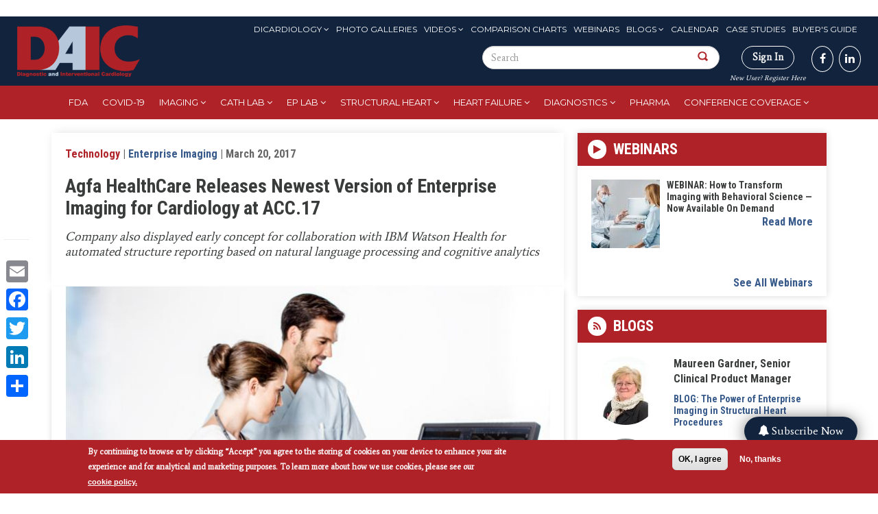

--- FILE ---
content_type: text/html; charset=UTF-8
request_url: https://www.dicardiology.com/product/agfa-healthcare-releases-newest-version-enterprise-imaging-cardiology-acc17
body_size: 20774
content:
<!DOCTYPE html>

<style>
  #block-menu-menu-eyebrow-menu ul li a:hover, #block-menu-menu-eyebrow-menu ul li a.active {
    background: white !important;
  }

  #search-block-form button {
    padding: 20px !important;
  }
</style>


<html  lang="en" dir="ltr" prefix="content: http://purl.org/rss/1.0/modules/content/  dc: http://purl.org/dc/terms/  foaf: http://xmlns.com/foaf/0.1/  og: http://ogp.me/ns#  rdfs: http://www.w3.org/2000/01/rdf-schema#  schema: http://schema.org/  sioc: http://rdfs.org/sioc/ns#  sioct: http://rdfs.org/sioc/types#  skos: http://www.w3.org/2004/02/skos/core#  xsd: http://www.w3.org/2001/XMLSchema# ">
  <head>
    <meta charset="utf-8" />
<link rel="canonical" href="https://www.dicardiology.com/product/agfa-healthcare-releases-newest-version-enterprise-imaging-cardiology-acc17" />
<link rel="shortlink" href="https://www.dicardiology.com/node/78155" />
<meta name="description" content="Company also displayed early concept for collaboration with IBM Watson Health for automated structure reporting based on natural language processing and cognitive analytics" />
<meta property="og:site_name" content="DAIC" />
<meta property="og:type" content="Technology" />
<meta property="og:url" content="http://www.dicardiology.com/product/agfa-healthcare-releases-newest-version-enterprise-imaging-cardiology-acc17" />
<meta property="og:title" content="Agfa HealthCare Releases Newest Version of Enterprise Imaging for Cardiology at ACC.17" />
<meta property="og:description" content="March 20, 2017 — Agfa HealthCare announced the release a new version of its Enterprise Imaging for Cardiology platform at the American College of Cardiology ACC.17 expo, March 17-19 in Washington, D.C. Customer-driven enhancements include new structured reporting modules for congenital echocardiology and nuclear cardiology. The suite is part of the Enterprise Imaging converged platform, which offers a care-centric workflow that is standards-based, improves interoperability and enables a comprehensive patient health record across departments within a single facility or between multiple facilities. With Enterprise Imaging for Cardiology, cardiologists have a robust environment providing a single point of access to patient information from different sources. They can quickly retrieve a patient&#039;s complete cardiology file, generate a report and distribute it, all during one session, even from a remote location. Images, reports and relevant, sophisticated toolkits are supported by the task-based workflow that aligns with and supports their clinical workflow. The new features provide support for congenital echocardiology and nuclear cardiology, deeply integrated into the Enterprise Imaging platform. At ACC.17, Agfa HealthCare also showed an early concept for automated structured reporting based on natural language processing (NLP) and cognitive analytics, a work in progress in collaboration with IBM Watson Health. This collaboration illustrated how clinicians may be able to use normal dictation methods for reporting and still achieve structured report, as well as structured data using a natural language processing and cognition-based algorithm powered by IBM Watson, to convert dictated reports into structured data. For more information: www.agfahealthcare.com" />
<meta property="og:image" content="http://www.dicardiology.com/sites/default/files/X0000_Agfa_Enterprise_Imaging_for_Cardiology.jpeg" />
<meta property="og:image" content="http://www.dicardiology.comEnterprise Imaging for Cardiology" />
<meta property="og:image" content="http://www.dicardiology.comACC.17" />
<meta property="og:image" content="http://www.dicardiology.comIBM Watson Health&quot; typeof=&quot;foaf:Image&quot; class=&quot;img-responsive&quot; /&gt;" />
<meta property="og:updated_time" content="2021-10-01T13:24:30-05:00" />
<meta property="article:author" content="jzagoudis" />
<meta property="article:published_time" content="Mon, 03/20/2017 - 17:33" />
<meta property="article:modified_time" content="2021-10-01T13:24:30-05:00" />
<meta name="Generator" content="Drupal 9 (https://www.drupal.org); Commerce 2" />
<meta name="MobileOptimized" content="width" />
<meta name="HandheldFriendly" content="true" />
<meta name="viewport" content="width=device-width, initial-scale=1.0" />
<style>div#sliding-popup, div#sliding-popup .eu-cookie-withdraw-banner, .eu-cookie-withdraw-tab {background: #af2228} div#sliding-popup.eu-cookie-withdraw-wrapper { background: transparent; } #sliding-popup h1, #sliding-popup h2, #sliding-popup h3, #sliding-popup p, #sliding-popup label, #sliding-popup div, .eu-cookie-compliance-more-button, .eu-cookie-compliance-secondary-button, .eu-cookie-withdraw-tab { color: #fff;} .eu-cookie-withdraw-tab { border-color: #fff;}</style>
<link rel="stylesheet" href="https://fonts.googleapis.com/css?family=Roboto+Condensed:300,700|Average:regular|Montserrat:regular&amp;subset=latin" media="all" />
<meta property="og:image" content="http://www.dicardiology.com/sites/default/files/X0000_Agfa_Enterprise_Imaging_for_Cardiology.jpeg" />
<script type="text/javascript">
// Initialize the google variables.
var googletag = googletag || {};
googletag.cmd = googletag.cmd || [];
// Add a place to store the slot name variable.
googletag.slots = googletag.slots || {};
(function() {
  var useSSL = "https:" == document.location.protocol;
  var src = (useSSL ? 'https:' : 'http:') + '//www.googletagservices.com/tag/js/gpt.js';
  document.write('<scr' + 'ipt src="' + src + '"></scr' + 'ipt>');
})();
</script>
<script type="text/javascript">
  
  googletag.slots["wallpapertest"] = googletag.defineSlot("/51606348/dicardiology/wallpapertest", [1, 1], "js-dfp-tag-wallpapertest")

    .addService(googletag.pubads())

  
  
  
      ;
</script>
<script type="text/javascript">
  
  googletag.slots["miniboom3"] = googletag.defineSlot("/51606348/dicardiology/miniboom3", [300, 100], "js-dfp-tag-miniboom3")

    .addService(googletag.pubads())

  
  
  
      ;
</script>
<script type="text/javascript">
  
  googletag.slots["miniboom2"] = googletag.defineSlot("/51606348/dicardiology/miniboom2", [300, 100], "js-dfp-tag-miniboom2")

    .addService(googletag.pubads())

  
  
  
      ;
</script>
<script type="text/javascript">
  
  googletag.slots["miniboom1"] = googletag.defineSlot("/51606348/dicardiology/miniboom1", [300, 100], "js-dfp-tag-miniboom1")

    .addService(googletag.pubads())

  
  
  
      ;
</script>
<script type="text/javascript">
  
  googletag.slots["boombox2"] = googletag.defineSlot("/51606348/dicardiology/boombox2", [300, 250], "js-dfp-tag-boombox2")

    .addService(googletag.pubads())

  
  
  
      ;
</script>
<script type="text/javascript">
  
  googletag.slots["halfpage1"] = googletag.defineSlot("/51606348/dicardiology/halfpage1", [300, 600], "js-dfp-tag-halfpage1")

    .addService(googletag.pubads())

  
  
  
      ;
</script>
<script type="text/javascript">
  
  googletag.slots["boombox1"] = googletag.defineSlot("/51606348/dicardiology/boombox1", [300, 250], "js-dfp-tag-boombox1")

    .addService(googletag.pubads())

  
  
  
      ;
</script>
<script type="text/javascript">
        // Start by defining breakpoints for this ad.
      var mapping = googletag.sizeMapping()
              .addSize([728, 90], [728, 90])
              .addSize([1024, 768], [728, 90])
              .addSize([1280, 800], [728, 90])
              .addSize([1360, 768], [728, 90])
              .addSize([1366, 768], [728, 90])
              .addSize([1440, 900], [728, 90])
              .addSize([1600, 900], [728, 90])
              .addSize([1680, 1050], [728, 90])
              .addSize([1920, 1080], [728, 90])
              .addSize([320, 568], [[320, 50], [300, 100]])
              .addSize([360, 640], [[320, 50], [300, 100]])
              .addSize([360, 740], [[320, 50], [300, 100]])
              .addSize([375, 667], [[320, 50], [300, 100]])
              .addSize([375, 812], [[320, 50], [300, 100]])
              .addSize([412, 732], [[320, 50], [300, 100]])
              .addSize([412, 824], [[320, 50], [300, 100]])
              .addSize([412, 847], [[320, 50], [300, 100]])
              .addSize([414, 736], [[320, 50], [300, 100]])
              .addSize([480, 853], [[320, 50], [300, 100]])
            .build();
  
  googletag.slots["leaderboard1"] = googletag.defineSlot("/51606348/dicardiology/leaderboard1", [[728, 90], [970, 90], [320, 50], [300, 100], [1, 1]], "js-dfp-tag-leaderboard1")

    .addService(googletag.pubads())

  
  
  
        // Apply size mapping when there are breakpoints.
    .defineSizeMapping(mapping)
    ;
</script>
<script type="text/javascript">
  
  googletag.slots["new_popup_700x600"] = googletag.defineSlot("/51606348/dicardiology/New_Popup_700x600", [[700, 600], [480, 640]], "js-dfp-tag-new_popup_700x600")

    .addService(googletag.pubads())

  
  
  
      ;
</script>
<script type="text/javascript">
googletag.cmd.push(function() {
      googletag.pubads().enableAsyncRendering();
        googletag.pubads().enableSingleRequest();
        googletag.pubads().collapseEmptyDivs();
          googletag.pubads().setTargeting('domain', ['dicardiology.com']);
      googletag.pubads().setTargeting('content-type', ['Technology']);
      googletag.pubads().setTargeting('company', ['&lt;a href=&quot;/company/agfa-healthcare&quot; hreflang=&quot;und&quot;&gt;Agfa Healthcare&lt;/a&gt;']);
      googletag.pubads().setTargeting('nid', ['78155']);
      googletag.pubads().setTargeting('path', ['/product/agfa-healthcare-releases-newest-version-enterprise-imaging-cardiology-acc17']);
      googletag.pubads().setTargeting('term', ['&lt;a href=&quot;/channel/acc&quot; hreflang=&quot;en&quot;&gt;ACC&lt;/a&gt;','&lt;a href=&quot;/channel/enterprise-imaging&quot; hreflang=&quot;en&quot;&gt;Enterprise Imaging&lt;/a&gt;','&lt;a href=&quot;/channel/pacs-accessories&quot; hreflang=&quot;en&quot;&gt;PACS Accessories&lt;/a&gt;','&lt;a href=&quot;/channel/remote-viewing-systems&quot; hreflang=&quot;en&quot;&gt;Remote Viewing Systems&lt;/a&gt;']);
  
  googletag.pubads().addEventListener('slotRenderEnded', function(event) {
    if (event.slot === googletag.slots["interstitial1"]){
      if(event.isEmpty == false) {
        jQuery(".dfp-interstitial").addClass("dfp-ad-active");
        jQuery(".dfp-interstitial").show();
      }  
    } 

    if(event.slot === googletag.slots["catfish1"]){
      if(event.isEmpty == false) {
      console.log("bottom here");
      jQuery(".dfp-bottom").addClass("dfp-ad-active");
      jQuery(".dfp-bottom").show();
    }
  }
    if (event.slot === googletag.slots["pop_up"]){
      if(event.isEmpty == false) {
        jQuery(".dfp-interstitial").addClass("dfp-ad-active");
        jQuery(".dfp-interstitial").show();
      }  
    }

    if (event.slot === googletag.slots["new_popup_700x600"]) {
        if (event.isEmpty == false) {
            var adWidth = event.size[0] + 80; // Get the width of the ad
            var adHeight = event.size[1]; // Get the height of the ad
            
            // Modify the width and height of .dfp-inner-wrapper based on ad size
            jQuery(".dfp-inner-wrapper").css({
                'width': adWidth + 'px',
                'height': adHeight + 'px'
            });

            jQuery(".dfp-interstitial").addClass("dfp-ad-active");
            jQuery(".dfp-interstitial").show();
        }
    }

});
});

googletag.enableServices();
</script>
<link rel="icon" href="/themes/custom/daic/favicon.ico" type="image/vnd.microsoft.icon" />
<script src="/sites/default/files/google_tag/container_1/google_tag.script.js?t8wndk" defer></script>
<script>window.a2a_config=window.a2a_config||{};a2a_config.callbacks=[];a2a_config.overlays=[];a2a_config.templates={};</script>

    <title>Agfa HealthCare Releases Newest Version of Enterprise Imaging for Cardiology at ACC.17 | DAIC</title>
    <link rel="stylesheet" media="all" href="https://cdnjs.cloudflare.com/ajax/libs/font-awesome/4.3.0/css/font-awesome.min.css" />
<link rel="stylesheet" media="all" href="/themes/custom/daic/css/system-combined.min.css?t8wndk" />
<link rel="stylesheet" media="all" href="/themes/custom/daic/css/combined.min.css?t8wndk" />
<link rel="stylesheet" media="all" href="/themes/custom/daic/css/screen.css?t8wndk" />

    
    
  <script type='text/javascript'>var _sf_startpt=(new Date()).getTime()</script>
  <meta charset="utf-8">
  <meta name="viewport" content="width=device-width, initial-scale=1.0">
  
  <title>""</title>
  
  
  <script type='text/javascript'>var _sf_startpt=(new Date()).getTime()</script>

  <script>!function(s,a,e,v,n,t,z){if(s.saq)return;n=s.saq=function(){n.callMethod?n.callMethod.apply(n,arguments):n.queue.push(arguments)};if(!s._saq)s._saq=n;n.push=n;n.loaded=!0;n.version='1.0';n.queue=[];t=a.createElement(e);t.async=!0;t.src=v;z=a.getElementsByTagName(e)[0];z.parentNode.insertBefore(t,z)}(window,document,'script','https://tags.srv.stackadapt.com/events.js');saq('ts', 'UQ72HpyQbQHhvFbX08rHdA');</script>

  <!-- Facebook Pixel Code -->
  <script>
!function(f,b,e,v,n,t,s)
{if(f.fbq)return;n=f.fbq=function(){n.callMethod?
n.callMethod.apply(n,arguments):n.queue.push(arguments)};
if(!f._fbq)f._fbq=n;n.push=n;n.loaded=!0;n.version='2.0';
n.queue=[];t=b.createElement(e);t.async=!0;
t.src=v;s=b.getElementsByTagName(e)[0];
s.parentNode.insertBefore(t,s)}(window,document,'script',
'https://connect.facebook.net/en_US/fbevents.js');
fbq('init', '1184247321929582'); 
fbq('track', 'PageView');
</script>
<noscript>
<img height="1" width="1"
src="https://www.facebook.com/tr?id=1184247321929582&ev=PageView
&noscript=1"/>
</noscript>
<!-- End Facebook Pixel Code -->
  <!--Integration of tracking code to the Brightcove player Audience plugin -->
  <script>
    var ecn_email = (document.cookie.match(/^(?:.*;)?\s*ECNEmailAddress\s*=\s*([^;]+)(?:.*)?$/)||[,null])[1];
    var sgc = {};
    if ( ecn_email != null) { sgc.uuid = localStorage.getItem('SGC.uuid'); }
  </script>
  </head>
  <body class="fontyourface page-product-agfa-healthcare-releases-newest-version-enterprise-imaging-cardiology-acc17">
    <a href="#main-content" class="visually-hidden focusable skip-link">
      Skip to main content
    </a>
    <noscript aria-hidden="true"><iframe src="https://www.googletagmanager.com/ns.html?id=GTM-TSMLH3T" height="0" width="0" style="display:none;visibility:hidden"></iframe></noscript><script type="text/javascript">
      !function () { var e, t; e = document.createElement("script"), e.type = "text/javascript", e.async = !0, e.defer = !0, e.src = "https://d1vg5xiq7qffdj.cloudfront.net/Asyncload.js?v=" + String((new Date).getMonth() + 1) + String((new Date).getFullYear()) + String(Math.round(parseInt((new Date).getDate() / 7), 0) + 1) + "&encsid=3WtQQ_oJ2IA,&enccid=CReoNyQQ-r0,&wsid=NjI1&dHJhY2tpbmdVcmw=2PtuCvDuCGT5LwTmxa5wjl35YCAFpwehX6VzxWewIgs,", t = document.getElementsByTagName("body")[0], t.appendChild(e, t) }();
  </script><noscript><p><img src="http://www.mirabelanalytics.com/mmwap/lnktrk.php?idsite=625" style="border:0;" alt="" /></p></noscript>
      <div class="dialog-off-canvas-main-canvas" data-off-canvas-main-canvas>
    

<section >
  <div class="container text-center" id="header-ad">
    <div id="leaderboard">
        <div class="region region-header-ad">
    

<section id="block-admincss-2" class="block block-block-content block-block-content7f33db15-b54c-4068-a748-e2f80cb308c2 clearfix">
  
    

      
            <div class="field field--name-body field--type-text-with-summary field--label-hidden field--item"><style type="text/css">
<!--/*--><![CDATA[/* ><!--*/
.toolbar-tray-horizontal .add-content-first ul
{
	height: 400px;
	overflow-y: scroll !important;
}

div#edit-builder
{
     height: 700px;
     overflow-y: scroll !important;
     overflow-x: hidden !important;

}
.select2-container--seven .select2-results > .select2-results__options {
    max-height: 400px;
    overflow-y: auto;
}

#edit-field-deck-wrapper .cke_contents {
  height: 80px !important;
  overflow-y: scroll !important;
}
.fa-twitter:before { content: "𝕏"; font-weight: 700;}

/*--><!]]>*/
</style><script>
<!--//--><![CDATA[// ><!--

var link = document.querySelector('a[href^="/node/add"]');
if (link && link.parentElement) {
    link.parentElement.classList.add("add-content-first");
} else {
    console.log("Element not found or missing parent");
}

//--><!]]>
</script></div>
      
  </section>

<section id="block-dfptagnew-popup-700x600" class="block block-dfp block-dfp-ad195941b8-959e-44fa-a3e3-2eeb3a84ae8b clearfix">
  
    
   <div id="js-dfp-tag-new_popup_700x600-wrapper" class="dfp-tag-wrapper">
      
<script src="https://ajax.googleapis.com/ajax/libs/jquery/3.3.1/jquery.min.js"></script>

<style>
  .dfp-interstitial{
  top: 0;
  height: 100%;
  display: none;
}

.dfp-ad-active{
  position: fixed;
  width: 100%;
  left: 0;
  z-index: 999;
  text-align: center;
  background: rgba(0,0,0,0.6);
}

.dfp-bottom{
    bottom: 0;
  display: none;
}

.dfp-inner-wrapper{
  display: inline-block;
  margin-top: 150px;
  position: relative;
  width: 640px;
}

.dfp-bottom-wrapper{
  position: relative;
    width: 728px;
    margin: 0 auto;
}

.dfp-bottom-inner-wrapper{
  display: inline-block;
  position: relative;
  /*margin: 20px 0;*/
  width: 728px;
}

.dfp-interstitial-close,
.dfp-bottom-close{
  position: absolute;
  right: 0;
  padding: 5px 10px;
  font-size: 20px;
  cursor: pointer;
  background: #fff;
  border: none;
}

.dfp-bottom-close{
  padding: 0px 5px !important;
    font-size: 16px !important;
}

.dfp-interstitial-close:hover,
.dfp-bottom-close:hover{
  background: #ccc;
}

/*
div[id*="dfp-boombox"],
div[id*="dfp-miniboom"],
div[id*="dfp-halfpage"] {
  margin: 20px auto;
    max-width: 300px;
}

div[id*="dfp-leaderboard"] {
  margin: 10px auto;
    max-width: 728px;
}
*/


@media (min-width: 0px) and (max-width: 480px){

  div[id*="dfp-catfish"] .dfp-bottom-inner-wrapper{
    width: 300px !important;
    height: 50px;
  }

  /*div[id*="dfp-leaderboard"],
  div[id*="dfp-interstitial"] {
      max-width: 300px;
  }
  */

  .dfp-inner-wrapper,
  .dfp-bottom-inner-wrapper{
    width: 300px !important;
  }
}

@media (min-width: 481px) and (max-width: 960px){

  div[id*="dfp-catfish"] .dfp-bottom-inner-wrapper {
    width: 600px !important;
    height: 75px;
  }

  /*
  div[id*="dfp-leaderboard"],
  div[id*="dfp-interstitial"] {
      max-width: 300px;
  }
  */

  .dfp-inner-wrapper,
  .dfp-bottom-inner-wrapper{
    width: 300px !important;
  }
}

</style>

  <div class="dfp-interstitial dfp-wrapper">
    <div class="dfp-inner-wrapper">
      <button class="dfp-interstitial-close">X</button>      
      <div id = "js-dfp-tag-new_popup_700x600" class = "dfp-tag-wrapper">
                <script type="text/javascript">
          googletag.cmd.push(function() {
            googletag.display('js-dfp-tag-new_popup_700x600');
          });
        </script>
      </div>
    </div>
  </div>

<script>

  jQuery( ".dfp-interstitial-close" ).click(function() {
    jQuery(".dfp-interstitial").hide();
  });
  
  jQuery( ".dfp-bottom-close" ).click(function() {
      jQuery(".dfp-bottom").hide();
   });

  setTimeout(
    function(){
      if (jQuery('.dfp-interstitial .dfp-tag-wrapper').html()) {
        jQuery('.dfp-interstitial-close').trigger('click');
      }
    }, 17000);

</script>

  </div>
</section>



<section id="block-dfptagleaderboard1" class="block block-dfp block-dfp-add02eb275-cf1a-4066-9ad0-778e25d2e36b clearfix">
  
    

      
<script src="https://ajax.googleapis.com/ajax/libs/jquery/3.3.1/jquery.min.js"></script>

<style>
  .dfp-interstitial{
  top: 0;
  height: 100%;
  display: none;
}

.dfp-ad-active{
  position: fixed;
  width: 100%;
  left: 0;
  z-index: 999;
  text-align: center;
  background: rgba(0,0,0,0.6);
}

.dfp-bottom{
    bottom: 0;
  display: none;
}

.dfp-inner-wrapper{
  display: inline-block;
  margin-top: 150px;
  position: relative;
  width: 640px;
}

.dfp-bottom-wrapper{
  position: relative;
    width: 728px;
    margin: 0 auto;
}

.dfp-bottom-inner-wrapper{
  display: inline-block;
  position: relative;
  /*margin: 20px 0;*/
  width: 728px;
}

.dfp-interstitial-close,
.dfp-bottom-close{
  position: absolute;
  right: 0;
  padding: 5px 10px;
  font-size: 20px;
  cursor: pointer;
  background: #fff;
  border: none;
}

.dfp-bottom-close{
  padding: 0px 5px !important;
    font-size: 16px !important;
}

.dfp-interstitial-close:hover,
.dfp-bottom-close:hover{
  background: #ccc;
}

/*
div[id*="dfp-boombox"],
div[id*="dfp-miniboom"],
div[id*="dfp-halfpage"] {
  margin: 20px auto;
    max-width: 300px;
}

div[id*="dfp-leaderboard"] {
  margin: 10px auto;
    max-width: 728px;
}
*/


@media (min-width: 0px) and (max-width: 480px){

  div[id*="dfp-catfish"] .dfp-bottom-inner-wrapper{
    width: 300px !important;
    height: 50px;
  }

  /*div[id*="dfp-leaderboard"],
  div[id*="dfp-interstitial"] {
      max-width: 300px;
  }
  */

  .dfp-inner-wrapper,
  .dfp-bottom-inner-wrapper{
    width: 300px !important;
  }
}

@media (min-width: 481px) and (max-width: 960px){

  div[id*="dfp-catfish"] .dfp-bottom-inner-wrapper {
    width: 600px !important;
    height: 75px;
  }

  /*
  div[id*="dfp-leaderboard"],
  div[id*="dfp-interstitial"] {
      max-width: 300px;
  }
  */

  .dfp-inner-wrapper,
  .dfp-bottom-inner-wrapper{
    width: 300px !important;
  }
}

</style>

<div id="js-dfp-tag-leaderboard1">
        <script type="text/javascript">
        googletag.cmd.push(function() {
            googletag.display('js-dfp-tag-leaderboard1');
        });
    </script>
</div>


<script>

  jQuery( ".dfp-interstitial-close" ).click(function() {
    jQuery(".dfp-interstitial").hide();
  });
  
  jQuery( ".dfp-bottom-close" ).click(function() {
      jQuery(".dfp-bottom").hide();
   });

  setTimeout(
    function(){
      if (jQuery('.dfp-interstitial .dfp-tag-wrapper').html()) {
        jQuery('.dfp-interstitial-close').trigger('click');
      }
    }, 17000);

</script>

  </section>



<section class="custom-search-block-form block block-custom-search clearfix" role="search" data-drupal-selector="custom-search-block-form" id="block-mobile-search">
  
    

      <form action="/product/agfa-healthcare-releases-newest-version-enterprise-imaging-cardiology-acc17" method="post" id="custom-search-block-form" accept-charset="UTF-8">
  <div class="form-item js-form-item form-type-search js-form-type-search form-item-keys js-form-item-keys form-no-label form-group">
      <label for="edit-keys" class="control-label sr-only">Search this site</label>
  
  
  <input title="Enter the terms you wish to search for." class="custom_search-keys form-search form-control" data-drupal-selector="edit-keys" type="search" id="edit-keys" name="keys" value="" size="15" maxlength="128" data-toggle="tooltip" />

  
  
  </div>
<input autocomplete="off" data-drupal-selector="form-vcuawjv13zkljdmbbscjz43zpxp61qej6kfh15fymwm" type="hidden" name="form_build_id" value="form-VCUaWjv13ZKLjdmbBsCjZ43ZpxP61qeJ6KFH15FymwM" /><input data-drupal-selector="edit-custom-search-block-form" type="hidden" name="form_id" value="custom_search_block_form" /><div data-drupal-selector="edit-actions" class="form-actions form-group js-form-wrapper form-wrapper" id="edit-actions"><button alt="Search" class="custom-search-button image-button js-form-submit form-submit btn-default btn" aria-label="Search Button" data-drupal-selector="edit-submit" type="image" id="edit-submit" src="/themes/custom/daic/images/search-icon.png" name=""></button></div>

</form>

  </section>


  </div>

    </div>
    <div class="clear"></div>
  </div>
</section>

<header id="navbar">
  <div class="container-fluid">
    <div class="row">
      <div class="col-sm-2 navbar-header">
                <a class="logo navbar-btn pull-left" href="/" title="Home">
          <img src="/themes/custom/daic/images/logo.png" alt="Home" />
        </a>
              </div>
      <div id="social"  class="col-sm-10">
        <div class="navbar-eyebrow top-menus">
            <div class="region region-eyebrow">
    <nav role="navigation" aria-labelledby="block-menu-menu-eyebrow-menu-menu" id="block-menu-menu-eyebrow-menu">
            
  <h2 class="visually-hidden" id="block-menu-menu-eyebrow-menu-menu">Eyebrow Menu</h2>
  

        
      <ul class="menu menu--menu-eyebrow-menu nav">
                      <li class="expanded dropdown first">
                                                                    <a href="/issue-archive" class="dropdown-toggle" data-toggle="dropdown" data-drupal-link-system-path="issue-archive">DIcardiology <span class="caret"></span></a>
                        <ul class="dropdown-menu">
                      <li class="first">
                                        <a href="/about-us" data-drupal-link-system-path="node/69486">About</a>
              </li>
                      <li>
                                        <a href="/form/media-kit-request" data-drupal-link-system-path="node/76666">Advertise</a>
              </li>
                      <li>
                                        <a href="/issue-archive" data-drupal-link-system-path="issue-archive">Archive</a>
              </li>
                      <li>
                                        <a href="/contact-us" data-drupal-link-system-path="node/70016">Contact Us</a>
              </li>
                      <li>
                                        <a href="/daic-awards" data-drupal-link-system-path="node/79968">DAIC Awards</a>
              </li>
                      <li class="last">
                                        <a href="https://marketing.wainscotmedia.com/daic-sign-up-form" target="_blank">Subscribe to newsletters</a>
              </li>
        </ul>
  
              </li>
                      <li>
                                        <a href="/gallery" data-drupal-link-system-path="gallery">Photo Galleries</a>
              </li>
                      <li class="expanded dropdown">
                                                                    <a href="/videos" class="dropdown-toggle" data-toggle="dropdown" data-drupal-link-system-path="videos">Videos <span class="caret"></span></a>
                        <ul class="dropdown-menu">
                      <li class="first">
                                        <a href="/videos" data-drupal-link-system-path="videos">Videos</a>
              </li>
                      <li class="last">
                                        <a href="/innovative-hospital-video" data-drupal-link-system-path="innovative-hospital-video">Innovative Hospital Videos</a>
              </li>
        </ul>
  
              </li>
                      <li>
                                        <a href="/comparison-charts" data-drupal-link-system-path="comparison-charts">Comparison Charts</a>
              </li>
                      <li>
                                        <a href="/webinars" data-drupal-link-system-path="webinars">Webinars</a>
              </li>
                      <li class="expanded dropdown">
                                                                    <a href="/blogs" class="dropdown-toggle" data-toggle="dropdown" data-drupal-link-system-path="blogs">Blogs <span class="caret"></span></a>
                        <ul class="dropdown-menu">
                      <li class="first">
                                        <a href="/blogs" data-drupal-link-system-path="blogs">Blogs</a>
              </li>
                      <li class="last">
                                        <a href="/blog-series" data-drupal-link-system-path="blog-series">Blog Series</a>
              </li>
        </ul>
  
              </li>
                      <li>
                                        <a href="/events" data-drupal-link-system-path="events">Calendar</a>
              </li>
                      <li>
                                        <a href="/case-studies" data-drupal-link-system-path="case-studies">Case Studies</a>
              </li>
                      <li class="last">
                                        <a href="/buyers-guide" data-drupal-link-system-path="buyers-guide">Buyer&#039;s Guide</a>
              </li>
        </ul>
  

  </nav>

  </div>

        </div>

        <div class="navbar-eyebrow form-sign">
            <div class="region region-social">
    

<section class="custom-search-block-form block block-custom-search clearfix" role="search" data-drupal-selector="custom-search-block-form-2" id="block-customsearchform-2">
  
    

      <form action="/product/agfa-healthcare-releases-newest-version-enterprise-imaging-cardiology-acc17" method="post" id="custom-search-block-form--2" accept-charset="UTF-8">
  <div class="form-item js-form-item form-type-search js-form-type-search form-item-keys js-form-item-keys form-no-label form-group">
      <label for="edit-keys--2" class="control-label sr-only">Search this site</label>
  
  
  <input title="Enter the terms you wish to search for." class="custom_search-keys form-search form-control" data-drupal-selector="edit-keys" placeholder="Search" type="search" id="edit-keys--2" name="keys" value="" size="15" maxlength="128" data-toggle="tooltip" />

  
  
  </div>
<input autocomplete="off" data-drupal-selector="form-vzpqzhwxwqhuco384u9evt-xjdcisrm-wko6ijwfjb8" type="hidden" name="form_build_id" value="form-vzpQZHwXwqHUCO384U9EVT_XjdCISrM-WKo6IJwfJB8" /><input data-drupal-selector="edit-custom-search-block-form-2" type="hidden" name="form_id" value="custom_search_block_form" /><div data-drupal-selector="edit-actions" class="form-actions form-group js-form-wrapper form-wrapper" id="edit-actions--2"><button alt="" class="custom-search-button image-button js-form-submit form-submit btn-default btn" aria-label="Search Button" data-drupal-selector="edit-submit" type="image" id="edit-submit--2" src="/themes/custom/daic/images/search-icon.png" name=""></button></div>

</form>

  </section>


  </div>

          <div class="fa-stack fa-1x has-badge hidden" data-count="0">
            <i class="fa fa-stack-2x "></i>
            <i style="" class="fa fa-shopping-cart fa-stack-2x red-cart"></i>
          </div>          
           
          <div class="signin-btn">
                          <div class=''>
                <a class="signin" href="/user/login">Sign In</a><br>
                <a href="/user/register">New User? Register Here</a>
              </div>
                      </div>
            <div class="region region-navigation">
    

<section id="block-block-1" class="block block-block-content block-block-content88f64d1d-9a26-4d98-8878-19a3fb5f5da6 clearfix">
  
    

      
            <div class="field field--name-body field--type-text-with-summary field--label-hidden field--item"><p class="social-links"><a href="https://www.facebook.com/DAIC.magazine" target="_blank" aria-label="DAIC magazine"><i class="fa fa-facebook" aria-hidden="true"></i></a><a href="https://www.linkedin.com/groups/2573591/" target="_blank" aria-label="DAIC linkedin"><i class="fa fa-linkedin" aria-hidden="true"></i></a></p>
</div>
      
  </section>


  </div>

        </div>
      </div>
    </div>
  </div>
</header>

<nav class="tb-mega-menu">
  <div class="container-fluid">
        <div class="region region-header">
    

<section id="block-sidr-trigger-button" class="block block-sidr block-sidr-trigger clearfix">
  
    

      <button  data-sidr-options="{&quot;source&quot;:&quot;.tb-megamenu-main&quot;,&quot;side&quot;:&quot;left&quot;,&quot;method&quot;:&quot;toggle&quot;,&quot;speed&quot;:&quot;200&quot;,&quot;renaming&quot;:true,&quot;displace&quot;:true,&quot;nocopy&quot;:false}" class="sidr-trigger js-sidr-trigger has-icon" aria-label="Main Menu">
    <span class="sidr-trigger__icon"><i class="fa fa-bars" aria-hidden="true"></i></span>    </button>

<div class="responsive-logo"><a href="/" title="Home" rel="home" class="header__logo" id="logo"><img src="/themes/custom/daic/images/logo-mobile.png" alt="Home" width="100" height="50"/></a></div>

  </section>



<section id="block-tb-megamenu-main-menu" class="block block-tb-megamenu block-tb-megamenu-menu-blockmain clearfix">
  
    

      <div  class="tb-megamenu tb-megamenu-main" role="navigation" aria-label="Main navigation">
      <button data-target=".nav-collapse" data-toggle="collapse" class="btn btn-navbar tb-megamenu-button" type="button">
      <i class="fa fa-reorder"></i>
    </button>
    <div class="nav-collapse  always-show">
    <ul  class="tb-megamenu-nav nav level-0 items-10" role="list" >
        <li  class="tb-megamenu-item level-1 mega" data-id="menu_link_content:d39984ba-248a-4d84-a9c5-83b9ddcb837d" data-level="1" data-type="menu_item" data-class="" data-xicon="" data-caption="" data-alignsub="" data-group="0" data-hidewcol="0" data-hidesub="0" data-label="" aria-level="1">
      <a href="https://www.dicardiology.com/channel/fda" >
          FDA
          </a>
  
</li>

        <li  class="tb-megamenu-item level-1 mega" data-id="menu_link_content:0176b3df-8c17-41a4-9299-96d8044b8d1d" data-level="1" data-type="menu_item" data-class="" data-xicon="" data-caption="" data-alignsub="" data-group="0" data-hidewcol="0" data-hidesub="0" data-label="" aria-level="1">
      <a href="/channel/coronavirus-covid-19" >
          COVID-19
          </a>
  
</li>

        <li  class="tb-megamenu-item level-1 mega dropdown" data-id="menu_link_content:f792e949-e6df-4fad-b1c0-9c745b844153" data-level="1" data-type="menu_item" data-class="" data-xicon="" data-caption="" data-alignsub="" data-group="0" data-hidewcol="0" data-hidesub="0" data-label="Imaging" aria-level="1">
      <a href="/channel/cardiac-imaging"  class="dropdown-toggle" aria-expanded="false">
          Imaging
          </a>
  <div  class="tb-megamenu-submenu dropdown-menu mega-dropdown-menu nav-child" data-class="" data-width="" role="list">
  <div class="mega-dropdown-inner">
          <div  class="tb-megamenu-row row-fluid">
      <div  class="tb-megamenu-column span12 mega-col-nav" data-class="" data-width="12" data-hidewcol="0" id="tb-megamenu-column-1">
  <div class="tb-megamenu-column-inner mega-inner clearfix">
               <ul  class="tb-megamenu-subnav mega-nav level-1 items-8" role="list">
        <li  class="tb-megamenu-item level-2 mega" data-id="menu_link_content:b85dc28f-4e4f-48d2-bbc9-d9d5a9883128" data-level="2" data-type="menu_item" data-class="" data-xicon="" data-caption="" data-alignsub="" data-group="0" data-hidewcol="0" data-hidesub="0" data-label="Cardiac Ultrasound" aria-level="2">
      <a href="/channel/ultrasound-imaging" >
          Cardiac Ultrasound
          </a>
  
</li>

        <li  class="tb-megamenu-item level-2 mega" data-id="menu_link_content:cc6d2b58-7a65-4b6d-8265-73466a1bb346" data-level="2" data-type="menu_item" data-class="" data-xicon="" data-caption="" data-alignsub="" data-group="0" data-hidewcol="0" data-hidesub="0" data-label="Computed Tomography (CT)" aria-level="2">
      <a href="/channel/computed-tomography-ct" >
          Computed Tomography (CT)
          </a>
  
</li>

        <li  class="tb-megamenu-item level-2 mega" data-id="menu_link_content:74ae6388-82ab-46cb-9b12-43bf106468cb" data-level="2" data-type="menu_item" data-class="" data-xicon="" data-caption="" data-alignsub="" data-group="0" data-hidewcol="0" data-hidesub="0" data-label="Contrast Media" aria-level="2">
      <a href="/channel/contrast-media" >
          Contrast Media
          </a>
  
</li>

        <li  class="tb-megamenu-item level-2 mega" data-id="menu_link_content:ae22a8d6-dcf4-4409-80f6-3afb7a667d6c" data-level="2" data-type="menu_item" data-class="" data-xicon="" data-caption="" data-alignsub="" data-group="0" data-hidewcol="0" data-hidesub="0" data-label="Magnetic Resonance Imaging (MRI)" aria-level="2">
      <a href="/channel/magnetic-resonance-imaging-mri" >
          Magnetic Resonance Imaging (MRI)
          </a>
  
</li>

        <li  class="tb-megamenu-item level-2 mega" data-id="menu_link_content:450005b3-c52b-4a77-be7f-3ff3ed31ec2f" data-level="2" data-type="menu_item" data-class="" data-xicon="" data-caption="" data-alignsub="" data-group="0" data-hidewcol="0" data-hidesub="0" data-label="Nuclear Imaging" aria-level="2">
      <a href="/channel/nuclear-imaging" >
          Nuclear Imaging
          </a>
  
</li>

        <li  class="tb-megamenu-item level-2 mega" data-id="menu_link_content:c4c02deb-08fd-4cc9-a615-c09e5d310837" data-level="2" data-type="menu_item" data-class="" data-xicon="" data-caption="" data-alignsub="" data-group="0" data-hidewcol="0" data-hidesub="0" data-label="Radiation Dose management" aria-level="2">
      <a href="/channel/radiation-dose-management" >
          Radiation Dose management
          </a>
  
</li>

        <li  class="tb-megamenu-item level-2 mega" data-id="menu_link_content:05471168-94fb-45ec-8ac1-83281e27afe9" data-level="2" data-type="menu_item" data-class="" data-xicon="" data-caption="" data-alignsub="" data-group="0" data-hidewcol="0" data-hidesub="0" data-label="" aria-level="2">
      <a href="/channel/pet-imaging"  title="PET Imaging">
          PET Imaging
          </a>
  
</li>

  </ul>

      </div>
</div>

  </div>

      </div>
</div>

</li>

        <li  class="tb-megamenu-item level-1 mega dropdown" data-id="menu_link_content:3600874a-fdca-445b-83e3-a93d90d59d9c" data-level="1" data-type="menu_item" data-class="" data-xicon="" data-caption="" data-alignsub="" data-group="0" data-hidewcol="0" data-hidesub="0" data-label="Cath Lab" aria-level="1">
      <a href="/channel/cath-lab"  class="dropdown-toggle" aria-expanded="false">
          Cath Lab
          </a>
  <div  class="tb-megamenu-submenu dropdown-menu mega-dropdown-menu nav-child" data-class="" data-width="" role="list">
  <div class="mega-dropdown-inner">
          <div  class="tb-megamenu-row row-fluid">
      <div  class="tb-megamenu-column span12 mega-col-nav" data-class="" data-width="12" data-hidewcol="0" id="tb-megamenu-column-2">
  <div class="tb-megamenu-column-inner mega-inner clearfix">
               <ul  class="tb-megamenu-subnav mega-nav level-1 items-10" role="list">
        <li  class="tb-megamenu-item level-2 mega" data-id="menu_link_content:56c73075-4035-4b48-8417-2b2bf128240b" data-level="2" data-type="menu_item" data-class="" data-xicon="" data-caption="" data-alignsub="" data-group="0" data-hidewcol="0" data-hidesub="0" data-label="Angiography systems" aria-level="2">
      <a href="/channel/angiography" >
          Angiography systems
          </a>
  
</li>

        <li  class="tb-megamenu-item level-2 mega" data-id="menu_link_content:bef85cce-4ff0-4694-8ff2-26494691eb7c" data-level="2" data-type="menu_item" data-class="" data-xicon="" data-caption="" data-alignsub="" data-group="0" data-hidewcol="0" data-hidesub="0" data-label="Balloon catheters" aria-level="2">
      <a href="/channel/balloon-catheter" >
          Balloon catheters
          </a>
  
</li>

        <li  class="tb-megamenu-item level-2 mega" data-id="menu_link_content:51a594e7-757a-4afe-b7dc-3314ca7891e8" data-level="2" data-type="menu_item" data-class="" data-xicon="" data-caption="" data-alignsub="" data-group="0" data-hidewcol="0" data-hidesub="0" data-label="FFR Technologies" aria-level="2">
      <a href="/channel/ffr-technologies" >
          FFR Technologies
          </a>
  
</li>

        <li  class="tb-megamenu-item level-2 mega" data-id="menu_link_content:a1da4386-a343-4496-b1af-5b2ee0a0b5bf" data-level="2" data-type="menu_item" data-class="" data-xicon="" data-caption="" data-alignsub="" data-group="0" data-hidewcol="0" data-hidesub="0" data-label="Hemostasis management" aria-level="2">
      <a href="/channel/hemostasis-management" >
          Hemostasis management
          </a>
  
</li>

        <li  class="tb-megamenu-item level-2 mega" data-id="menu_link_content:f9f52d39-f183-43d0-9bcb-f0b50623af1a" data-level="2" data-type="menu_item" data-class="" data-xicon="" data-caption="" data-alignsub="" data-group="0" data-hidewcol="0" data-hidesub="0" data-label="Hemodynamic Support" aria-level="2">
      <a href="/channel/hemodynamic-support-devices" >
          Hemodynamic Support
          </a>
  
</li>

  </ul>

      </div>
</div>

      <div  class="tb-megamenu-column span12 mega-col-nav" data-class="" data-width="12" data-hidewcol="0" id="tb-megamenu-column-3">
  <div class="tb-megamenu-column-inner mega-inner clearfix">
               <ul  class="tb-megamenu-subnav mega-nav level-1 items-11" role="list">
        <li  class="tb-megamenu-item level-2 mega" data-id="menu_link_content:215588ff-e4a5-43ff-8af3-72bffe142194" data-level="2" data-type="menu_item" data-class="" data-xicon="" data-caption="" data-alignsub="" data-group="0" data-hidewcol="0" data-hidesub="0" data-label="Hybrid OR" aria-level="2">
      <a href="/channel/hybrid-or" >
          Hybrid OR
          </a>
  
</li>

        <li  class="tb-megamenu-item level-2 mega dropdown-submenu" data-id="menu_link_content:0121f901-f57d-4eea-bb87-3e136348e972" data-level="2" data-type="menu_item" data-class="" data-xicon="" data-caption="" data-alignsub="" data-group="0" data-hidewcol="0" data-hidesub="0" data-label="" aria-level="2">
      <a href="/channel/innovative-hospitals"  class="dropdown-toggle" aria-expanded="false">
          Innovative Hospitals
          </a>
  <div  class="tb-megamenu-submenu dropdown-menu mega-dropdown-menu nav-child" data-class="" data-width="" role="list">
  <div class="mega-dropdown-inner">
          <div  class="tb-megamenu-row row-fluid">
      <div  class="tb-megamenu-column span12 mega-col-nav" data-class="" data-width="12" data-hidewcol="0" id="tb-megamenu-column-4">
  <div class="tb-megamenu-column-inner mega-inner clearfix">
               <ul  class="tb-megamenu-subnav mega-nav level-2 items-5" role="list">
        <li  class="tb-megamenu-item level-3 mega" data-id="menu_link_content:a02e66ca-3004-4987-9cfe-83029cef0fcf" data-level="3" data-type="menu_item" data-class="" data-xicon="" data-caption="" data-alignsub="" data-group="0" data-hidewcol="0" data-hidesub="0" data-label="" aria-level="3">
      <a href="/channel/baylor-scott-and-white-heart-hospital" >
          Baylor Scott and White Heart Hospital
          </a>
  
</li>

        <li  class="tb-megamenu-item level-3 mega" data-id="menu_link_content:871a223c-ce5e-4763-8b70-bdef52b138a6" data-level="3" data-type="menu_item" data-class="" data-xicon="" data-caption="" data-alignsub="" data-group="0" data-hidewcol="0" data-hidesub="0" data-label="" aria-level="3">
      <a href="/channel/henry-ford-hospital" >
          Henry Ford Hospital
          </a>
  
</li>

        <li  class="tb-megamenu-item level-3 mega" data-id="menu_link_content:7ce5b8ec-6fee-4251-adf2-4e5a916f41de" data-level="3" data-type="menu_item" data-class="" data-xicon="" data-caption="" data-alignsub="" data-group="0" data-hidewcol="0" data-hidesub="0" data-label="" aria-level="3">
      <a href="/channel/northwestern-medicine" >
          Northwestern Medicine
          </a>
  
</li>

        <li  class="tb-megamenu-item level-3 mega" data-id="menu_link_content:48c4eadd-f7e7-4999-bf75-899c4aa5ec12" data-level="3" data-type="menu_item" data-class="" data-xicon="" data-caption="" data-alignsub="" data-group="0" data-hidewcol="0" data-hidesub="0" data-label="" aria-level="3">
      <a href="/channel/tufts-medical-center" >
          Tufts Medical Center
          </a>
  
</li>

        <li  class="tb-megamenu-item level-3 mega" data-id="menu_link_content:30d37820-f205-402b-906c-382653699260" data-level="3" data-type="menu_item" data-class="" data-xicon="" data-caption="" data-alignsub="" data-group="0" data-hidewcol="0" data-hidesub="0" data-label="" aria-level="3">
      <a href="https://www.dicardiology.com/channel/university-colorado-hospital" >
          University of Colorado Hospital
          </a>
  
</li>

  </ul>

      </div>
</div>

  </div>

      </div>
</div>

</li>

        <li  class="tb-megamenu-item level-2 mega" data-id="menu_link_content:8396198a-cbb7-48d0-a84b-eb0baa9bb8d5" data-level="2" data-type="menu_item" data-class="" data-xicon="" data-caption="" data-alignsub="" data-group="0" data-hidewcol="0" data-hidesub="0" data-label="Intravascular imaging systems" aria-level="2">
      <a href="/channel/intravascular-imaging" >
          Intravascular imaging systems
          </a>
  
</li>

        <li  class="tb-megamenu-item level-2 mega" data-id="menu_link_content:da5274ff-3cbd-4539-beee-59bc2ee014c1" data-level="2" data-type="menu_item" data-class="" data-xicon="" data-caption="" data-alignsub="" data-group="0" data-hidewcol="0" data-hidesub="0" data-label="Interventional radiology " aria-level="2">
      <a href="/channel/interventional-radiology" >
          Interventional radiology 
          </a>
  
</li>

        <li  class="tb-megamenu-item level-2 mega" data-id="menu_link_content:3c4e614d-657a-48d1-b584-7a7b6a5e71c3" data-level="2" data-type="menu_item" data-class="" data-xicon="" data-caption="" data-alignsub="" data-group="0" data-hidewcol="0" data-hidesub="0" data-label="Peripheral Artery Disease" aria-level="2">
      <a href="/channel/peripheral-artery-disease-pad" >
          Peripheral Artery Disease
          </a>
  
</li>

        <li  class="tb-megamenu-item level-2 mega" data-id="menu_link_content:723a1dc2-5f4c-491a-857b-953045bf7b06" data-level="2" data-type="menu_item" data-class="" data-xicon="" data-caption="" data-alignsub="" data-group="0" data-hidewcol="0" data-hidesub="0" data-label="Stents" aria-level="2">
      <a href="/channel/stents" >
          Stents
          </a>
  
</li>

  </ul>

      </div>
</div>

  </div>

      </div>
</div>

</li>

        <li  class="tb-megamenu-item level-1 mega dropdown" data-id="menu_link_content:4b69fa96-2159-4ea5-a6f8-f0cacd01c340" data-level="1" data-type="menu_item" data-class="" data-xicon="" data-caption="" data-alignsub="" data-group="0" data-hidewcol="0" data-hidesub="0" data-label=" EP Lab" aria-level="1">
      <a href="/channel/ep-lab"  class="dropdown-toggle" aria-expanded="false">
           EP Lab
          </a>
  <div  class="tb-megamenu-submenu dropdown-menu mega-dropdown-menu nav-child" data-class="" data-width="" role="list">
  <div class="mega-dropdown-inner">
          <div  class="tb-megamenu-row row-fluid">
      <div  class="tb-megamenu-column span12 mega-col-nav" data-class="" data-width="12" data-hidewcol="0" id="tb-megamenu-column-5">
  <div class="tb-megamenu-column-inner mega-inner clearfix">
               <ul  class="tb-megamenu-subnav mega-nav level-1 items-6" role="list">
        <li  class="tb-megamenu-item level-2 mega" data-id="menu_link_content:45258f20-4e9d-47f2-913d-f173a9f13883" data-level="2" data-type="menu_item" data-class="" data-xicon="" data-caption="" data-alignsub="" data-group="0" data-hidewcol="0" data-hidesub="0" data-label="Ablation systems" aria-level="2">
      <a href="/channel/ablation-systems" >
          Ablation systems
          </a>
  
</li>

        <li  class="tb-megamenu-item level-2 mega" data-id="menu_link_content:3c4d552d-06b1-4f98-9142-66a03bea0561" data-level="2" data-type="menu_item" data-class="" data-xicon="" data-caption="" data-alignsub="" data-group="0" data-hidewcol="0" data-hidesub="0" data-label="Atrial Fibrillation" aria-level="2">
      <a href="/channel/atrial-fibrillation" >
          Atrial Fibrillation
          </a>
  
</li>

        <li  class="tb-megamenu-item level-2 mega" data-id="menu_link_content:7e0d0d4c-3c95-48b2-84ac-5837fa3fa8bb" data-level="2" data-type="menu_item" data-class="" data-xicon="" data-caption="" data-alignsub="" data-group="0" data-hidewcol="0" data-hidesub="0" data-label="Cardiac resynchronization therapy devices (CRT) " aria-level="2">
      <a href="/channel/cardiac-resynchronization-therapy-devices-crt" >
          Cardiac resynchronization therapy devices (CRT) 
          </a>
  
</li>

        <li  class="tb-megamenu-item level-2 mega" data-id="menu_link_content:be608b0d-d7a1-4532-a040-55f1a63b5df5" data-level="2" data-type="menu_item" data-class="" data-xicon="" data-caption="" data-alignsub="" data-group="0" data-hidewcol="0" data-hidesub="0" data-label="Implantable cardioverter defibrillators (ICD)" aria-level="2">
      <a href="/channel/implantable-cardioverter-defibrillator-icd" >
          Implantable cardioverter defibrillators (ICD)
          </a>
  
</li>

        <li  class="tb-megamenu-item level-2 mega" data-id="menu_link_content:31f80226-a9a4-47f4-8165-293b575c1e8c" data-level="2" data-type="menu_item" data-class="" data-xicon="" data-caption="" data-alignsub="" data-group="0" data-hidewcol="0" data-hidesub="0" data-label="Leads, implantable devices " aria-level="2">
      <a href="/channel/leads-implantable-devices" >
          Leads, implantable devices 
          </a>
  
</li>

        <li  class="tb-megamenu-item level-2 mega" data-id="menu_link_content:043f27b5-d4f0-4b54-b503-2bfc35ea572d" data-level="2" data-type="menu_item" data-class="" data-xicon="" data-caption="" data-alignsub="" data-group="0" data-hidewcol="0" data-hidesub="0" data-label="Pacemakers " aria-level="2">
      <a href="/channel/pacemakers" >
          Pacemakers 
          </a>
  
</li>

  </ul>

      </div>
</div>

  </div>

      </div>
</div>

</li>

        <li  class="tb-megamenu-item level-1 mega dropdown" data-id="menu_link_content:fe5c50f9-e499-4192-9b02-b5fdd8666d08" data-level="1" data-type="menu_item" data-class="" data-xicon="" data-caption="" data-alignsub="" data-group="0" data-hidewcol="0" data-hidesub="0" data-label="Structural Heart" aria-level="1">
      <a href="/channel/structural-heart"  class="dropdown-toggle" aria-expanded="false">
          Structural Heart
          </a>
  <div  class="tb-megamenu-submenu dropdown-menu mega-dropdown-menu nav-child" data-class="" data-width="" role="list">
  <div class="mega-dropdown-inner">
          <div  class="tb-megamenu-row row-fluid">
      <div  class="tb-megamenu-column span12 mega-col-nav" data-class="" data-width="12" data-hidewcol="0" id="tb-megamenu-column-6">
  <div class="tb-megamenu-column-inner mega-inner clearfix">
               <ul  class="tb-megamenu-subnav mega-nav level-1 items-5" role="list">
        <li  class="tb-megamenu-item level-2 mega" data-id="menu_link_content:96f36987-92bb-451e-acc5-b7313be0af00" data-level="2" data-type="menu_item" data-class="" data-xicon="" data-caption="" data-alignsub="" data-group="0" data-hidewcol="0" data-hidesub="0" data-label="Congenital Heart" aria-level="2">
      <a href="/channel/congenital-heart" >
          Congenital Heart
          </a>
  
</li>

        <li  class="tb-megamenu-item level-2 mega" data-id="menu_link_content:8d2e9f3d-dd30-4084-b09e-15eecdb4e69a" data-level="2" data-type="menu_item" data-class="" data-xicon="" data-caption="" data-alignsub="" data-group="0" data-hidewcol="0" data-hidesub="0" data-label="Heart Valve Technology" aria-level="2">
      <a href="/channel/heart-valve-technology" >
          Heart Valve Technology
          </a>
  
</li>

        <li  class="tb-megamenu-item level-2 mega" data-id="menu_link_content:301ff116-bab1-4dfb-b31e-5f39336cba12" data-level="2" data-type="menu_item" data-class="" data-xicon="" data-caption="" data-alignsub="" data-group="0" data-hidewcol="0" data-hidesub="0" data-label="Hybrid OR" aria-level="2">
      <a href="/channel/hybrid-or" >
          Hybrid OR
          </a>
  
</li>

        <li  class="tb-megamenu-item level-2 mega" data-id="menu_link_content:a0ef84f3-4f6b-45f9-89d6-23cf1a646871" data-level="2" data-type="menu_item" data-class="" data-xicon="" data-caption="" data-alignsub="" data-group="0" data-hidewcol="0" data-hidesub="0" data-label="Left atrial appendage (LAA) occluders" aria-level="2">
      <a href="/channel/left-atrial-appendage-laa-occluders" >
          Left atrial appendage (LAA) occluders
          </a>
  
</li>

        <li  class="tb-megamenu-item level-2 mega" data-id="menu_link_content:da60c788-ca77-4450-8039-d44a0cba7aec" data-level="2" data-type="menu_item" data-class="" data-xicon="" data-caption="" data-alignsub="" data-group="0" data-hidewcol="0" data-hidesub="0" data-label="Structural heart occluders/closure devices" aria-level="2">
      <a href="/channel/structural-heart-occluders" >
          Structural heart occluders/closure devices
          </a>
  
</li>

  </ul>

      </div>
</div>

  </div>

      </div>
</div>

</li>

        <li  class="tb-megamenu-item level-1 mega dropdown" data-id="menu_link_content:0b281d30-ad25-4735-82c4-a7b4d40690db" data-level="1" data-type="menu_item" data-class="" data-xicon="" data-caption="" data-alignsub="" data-group="0" data-hidewcol="0" data-hidesub="0" data-label="Heart Failure" aria-level="1">
      <a href="/channel/heart-failure"  class="dropdown-toggle" aria-expanded="false">
          Heart Failure
          </a>
  <div  class="tb-megamenu-submenu dropdown-menu mega-dropdown-menu nav-child" data-class="" data-width="" role="list">
  <div class="mega-dropdown-inner">
          <div  class="tb-megamenu-row row-fluid">
      <div  class="tb-megamenu-column span12 mega-col-nav" data-class="" data-width="12" data-hidewcol="0" id="tb-megamenu-column-7">
  <div class="tb-megamenu-column-inner mega-inner clearfix">
               <ul  class="tb-megamenu-subnav mega-nav level-1 items-1" role="list">
        <li  class="tb-megamenu-item level-2 mega" data-id="menu_link_content:c41b4ea3-80d7-40d9-8360-de164d646d03" data-level="2" data-type="menu_item" data-class="" data-xicon="" data-caption="" data-alignsub="" data-group="0" data-hidewcol="0" data-hidesub="0" data-label="Stroke" aria-level="2">
      <a href="/channel/stroke" >
          Stroke
          </a>
  
</li>

  </ul>

      </div>
</div>

  </div>

      </div>
</div>

</li>

        <li  class="tb-megamenu-item level-1 mega dropdown" data-id="menu_link_content:9d654fad-57e4-4e73-9be8-153d6af31c6f" data-level="1" data-type="menu_item" data-class="" data-xicon="" data-caption="" data-alignsub="" data-group="0" data-hidewcol="0" data-hidesub="0" data-label="Diagnostics" aria-level="1">
      <a href="/channel/cardiac-diagnostics"  class="dropdown-toggle" aria-expanded="false">
          Diagnostics
          </a>
  <div  class="tb-megamenu-submenu dropdown-menu mega-dropdown-menu nav-child" data-class="" data-width="" role="list">
  <div class="mega-dropdown-inner">
          <div  class="tb-megamenu-row row-fluid">
      <div  class="tb-megamenu-column span12 mega-col-nav" data-class="" data-width="12" data-hidewcol="0" id="tb-megamenu-column-7">
  <div class="tb-megamenu-column-inner mega-inner clearfix">
               <ul  class="tb-megamenu-subnav mega-nav level-1 items-4" role="list">
        <li  class="tb-megamenu-item level-2 mega" data-id="menu_link_content:0170be6c-d6fb-45fd-bb5e-57844e826bee" data-level="2" data-type="menu_item" data-class="" data-xicon="" data-caption="" data-alignsub="" data-group="0" data-hidewcol="0" data-hidesub="0" data-label="Blood Testing " aria-level="2">
      <a href="/channel/blood-testing" >
          Blood Testing 
          </a>
  
</li>

        <li  class="tb-megamenu-item level-2 mega" data-id="menu_link_content:06f5f79c-2de5-4251-bd44-ede528e0a2ba" data-level="2" data-type="menu_item" data-class="" data-xicon="" data-caption="" data-alignsub="" data-group="0" data-hidewcol="0" data-hidesub="0" data-label="ECG" aria-level="2">
      <a href="/channel/ecg" >
          ECG
          </a>
  
</li>

        <li  class="tb-megamenu-item level-2 mega" data-id="menu_link_content:470b27a0-5208-49e0-a70a-5719aa9b1915" data-level="2" data-type="menu_item" data-class="" data-xicon="" data-caption="" data-alignsub="" data-group="0" data-hidewcol="0" data-hidesub="0" data-label="Remote monitoring" aria-level="2">
      <a href="/channel/remote-monitoring" >
          Remote monitoring
          </a>
  
</li>

        <li  class="tb-megamenu-item level-2 mega" data-id="menu_link_content:cded3da2-4c6e-43ee-a972-e0796c393a9e" data-level="2" data-type="menu_item" data-class="" data-xicon="" data-caption="" data-alignsub="" data-group="0" data-hidewcol="0" data-hidesub="0" data-label="Wearable Sensors " aria-level="2">
      <a href="/channel/wearables" >
          Wearable Sensors 
          </a>
  
</li>

  </ul>

      </div>
</div>

  </div>

      </div>
</div>

</li>

        <li  class="tb-megamenu-item level-1 mega" data-id="menu_link_content:ea0b87f3-1502-44f4-857d-0344edd9e2c8" data-level="1" data-type="menu_item" data-class="" data-xicon="" data-caption="" data-alignsub="" data-group="0" data-hidewcol="0" data-hidesub="0" data-label="Pharma" aria-level="1">
      <a href="/channel/pharmaceuticals" >
          Pharma
          </a>
  
</li>

        <li  class="tb-megamenu-item level-1 mega dropdown" data-id="menu_link_content:62a3d463-f765-43bc-9962-229930c0145f" data-level="1" data-type="menu_item" data-class="" data-xicon="" data-caption="" data-alignsub="" data-group="0" data-hidewcol="0" data-hidesub="0" data-label="Conference Coverage" aria-level="1">
      <a href="/channel/conference-coverage"  class="dropdown-toggle" aria-expanded="false">
          Conference Coverage
          </a>
  <div  class="tb-megamenu-submenu dropdown-menu mega-dropdown-menu nav-child" data-class="" data-width="" role="list">
  <div class="mega-dropdown-inner">
          <div  class="tb-megamenu-row row-fluid">
      <div  class="tb-megamenu-column span12 mega-col-nav" data-class="" data-width="12" data-hidewcol="0" id="tb-megamenu-column-7">
  <div class="tb-megamenu-column-inner mega-inner clearfix">
               <ul  class="tb-megamenu-subnav mega-nav level-1 items-15" role="list">
        <li  class="tb-megamenu-item level-2 mega" data-id="menu_link_content:e06941dd-9bb5-43f4-91f2-331d6afd4060" data-level="2" data-type="menu_item" data-class="" data-xicon="" data-caption="" data-alignsub="" data-group="0" data-hidewcol="0" data-hidesub="0" data-label="ACC" aria-level="2">
      <a href="/channel/acc" >
          ACC
          </a>
  
</li>

        <li  class="tb-megamenu-item level-2 mega" data-id="menu_link_content:49e04ef1-4881-4f74-a3fc-493ecaf0d460" data-level="2" data-type="menu_item" data-class="" data-xicon="" data-caption="" data-alignsub="" data-group="0" data-hidewcol="0" data-hidesub="0" data-label="AHA" aria-level="2">
      <a href="/channel/aha" >
          AHA
          </a>
  
</li>

        <li  class="tb-megamenu-item level-2 mega" data-id="menu_link_content:20869ad1-7e83-422c-976f-ed3daaac665b" data-level="2" data-type="menu_item" data-class="" data-xicon="" data-caption="" data-alignsub="" data-group="0" data-hidewcol="0" data-hidesub="0" data-label="AIMed" aria-level="2">
      <a href="/channel/aimed" >
          AIMed
          </a>
  
</li>

        <li  class="tb-megamenu-item level-2 mega" data-id="menu_link_content:4c0f42ff-2eea-4b94-9101-f85ff2ebfe48" data-level="2" data-type="menu_item" data-class="" data-xicon="" data-caption="" data-alignsub="" data-group="0" data-hidewcol="0" data-hidesub="0" data-label="ASE" aria-level="2">
      <a href="/channel/ase" >
          ASE
          </a>
  
</li>

        <li  class="tb-megamenu-item level-2 mega" data-id="menu_link_content:e191ca96-f235-4973-ba61-1e2c7283107f" data-level="2" data-type="menu_item" data-class="" data-xicon="" data-caption="" data-alignsub="" data-group="0" data-hidewcol="0" data-hidesub="0" data-label="ASNC" aria-level="2">
      <a href="/channel/asnc" >
          ASNC
          </a>
  
</li>

        <li  class="tb-megamenu-item level-2 mega" data-id="menu_link_content:eb82b341-65be-4879-b662-79885162c622" data-level="2" data-type="menu_item" data-class="" data-xicon="" data-caption="" data-alignsub="" data-group="0" data-hidewcol="0" data-hidesub="0" data-label="EuroPCR" aria-level="2">
      <a href="/channel/europcr" >
          EuroPCR
          </a>
  
</li>

        <li  class="tb-megamenu-item level-2 mega" data-id="menu_link_content:9ea8c120-a5bd-4029-91dc-6044019c2c28" data-level="2" data-type="menu_item" data-class="" data-xicon="" data-caption="" data-alignsub="" data-group="0" data-hidewcol="0" data-hidesub="0" data-label="ESC" aria-level="2">
      <a href="/channel/esc" >
          ESC
          </a>
  
</li>

        <li  class="tb-megamenu-item level-2 mega" data-id="menu_link_content:96c6b659-36e7-4011-aa27-9efb15537c7d" data-level="2" data-type="menu_item" data-class="" data-xicon="" data-caption="" data-alignsub="" data-group="0" data-hidewcol="0" data-hidesub="0" data-label="HIMSS" aria-level="2">
      <a href="/channel/himss" >
          HIMSS
          </a>
  
</li>

        <li  class="tb-megamenu-item level-2 mega" data-id="menu_link_content:b3890302-2dd9-4a12-9e51-123829dd21d9" data-level="2" data-type="menu_item" data-class="" data-xicon="" data-caption="" data-alignsub="" data-group="0" data-hidewcol="0" data-hidesub="0" data-label="HRS" aria-level="2">
      <a href="/channel/hrs" >
          HRS
          </a>
  
</li>

        <li  class="tb-megamenu-item level-2 mega" data-id="menu_link_content:4c4039ed-aa80-4d34-b516-7a39d7cb6440" data-level="2" data-type="menu_item" data-class="" data-xicon="" data-caption="" data-alignsub="" data-group="0" data-hidewcol="0" data-hidesub="0" data-label="RSNA" aria-level="2">
      <a href="/channel/rsna" >
          RSNA
          </a>
  
</li>

        <li  class="tb-megamenu-item level-2 mega" data-id="menu_link_content:df2bce6e-d212-449e-bd56-a546b5492353" data-level="2" data-type="menu_item" data-class="" data-xicon="" data-caption="" data-alignsub="" data-group="0" data-hidewcol="0" data-hidesub="0" data-label="SCAI" aria-level="2">
      <a href="/channel/scai" >
          SCAI
          </a>
  
</li>

        <li  class="tb-megamenu-item level-2 mega" data-id="menu_link_content:159bff45-a0dd-4f97-bd71-a5e862e6e189" data-level="2" data-type="menu_item" data-class="" data-xicon="" data-caption="" data-alignsub="" data-group="0" data-hidewcol="0" data-hidesub="0" data-label="SCCT" aria-level="2">
      <a href="/channel/scct" >
          SCCT
          </a>
  
</li>

        <li  class="tb-megamenu-item level-2 mega" data-id="menu_link_content:37fbc328-7e37-4c1d-8432-8faccd6dd8cc" data-level="2" data-type="menu_item" data-class="" data-xicon="" data-caption="" data-alignsub="" data-group="0" data-hidewcol="0" data-hidesub="0" data-label="" aria-level="2">
      <a href="https://www.dicardiology.com/channel/sts" >
          STS
          </a>
  
</li>

        <li  class="tb-megamenu-item level-2 mega" data-id="menu_link_content:3d7644c6-2b0a-4ca8-b253-e8cd0a2b1269" data-level="2" data-type="menu_item" data-class="" data-xicon="" data-caption="" data-alignsub="" data-group="0" data-hidewcol="0" data-hidesub="0" data-label="TCT" aria-level="2">
      <a href="/channel/tct" >
          TCT
          </a>
  
</li>

        <li  class="tb-megamenu-item level-2 mega" data-id="menu_link_content:703966da-7437-4453-8489-befd5251d378" data-level="2" data-type="menu_item" data-class="" data-xicon="" data-caption="" data-alignsub="" data-group="0" data-hidewcol="0" data-hidesub="0" data-label="VIVA" aria-level="2">
      <a href="/channel/viva" >
          VIVA
          </a>
  
</li>

  </ul>

      </div>
</div>

  </div>

      </div>
</div>

</li>

  </ul>

      </div>
  </div>

  </section>


  </div>

  </div>
</nav>



<div class="main-container container">
  <div class="row">
     
    <section class="col-xs-12 col-sm-12 col-md-7 col-lg-8">
        
    
    
  
    
    
    
    
    

    
    

      <div class="region region-content">
    

<section id="block-addtoanybuttons" class="block block-addtoany block-addtoany-block clearfix">
  
    

      <span class="a2a_kit a2a_kit_size_32 addtoany_list" data-a2a-url="http://www.dicardiology.com/product/agfa-healthcare-releases-newest-version-enterprise-imaging-cardiology-acc17" data-a2a-title="Agfa HealthCare Releases Newest Version of Enterprise Imaging for Cardiology at ACC.17"><hr/><h4 class="share-title">If you enjoy this content, please share it with a colleague</h4><a class="a2a_button_email"></a><a class="a2a_button_facebook"></a><a class="a2a_button_twitter"></a><a class="a2a_button_linkedin"></a><a class="a2a_dd addtoany_share" href="https://www.addtoany.com/share#url=http%3A%2F%2Fwww.dicardiology.com%2Fproduct%2Fagfa-healthcare-releases-newest-version-enterprise-imaging-cardiology-acc17&amp;title=Agfa%20HealthCare%20Releases%20Newest%20Version%20of%20Enterprise%20Imaging%20for%20Cardiology%20at%20ACC.17"></a></span>
  </section>



<section class="views-element-container block block-views block-views-blockcontent-display-block clearfix" id="block-views-block-content-display-block">
  
    

      <div class="form-group"><div class="shadow-l-t-r view view-content-display view-id-content_display view-display-id-block js-view-dom-id-73b5481361593a5a6a42d5e628a3899e8db281c27d9b287490946bdd6f7785f9">
  
    
    
      <div class="view-content">
      

    <div class="views-row views-row-odd views-row-1"><div class="views-field views-field-nothing article-types"><span class="field-content"><span class="bold-field-type">Technology</span> | <a href="/channel/enterprise-imaging" hreflang="en">Enterprise Imaging</a> | March 20, 2017 </span></div><div class="views-field views-field-title"><span class="field-content"><h1>Agfa HealthCare Releases Newest Version of Enterprise Imaging for Cardiology at ACC.17</h1></span></div><div class="views-field views-field-field-deck"><div class="field-content"><p>Company also displayed early concept for collaboration with IBM Watson Health for automated structure reporting based on natural language processing and cognitive analytics</p>
</div></div></div>


    </div>
  
          </div>
</div>

  </section>

  
 <div id="node-78155"  data-history-node-id="78155" role="article" about="/product/agfa-healthcare-releases-newest-version-enterprise-imaging-cardiology-acc17" class="node node-product-release is-promoted full clearfix">
  
    

  
  <div class="content">
    
      <div class="field field--name-field-image field--type-image field--label-hidden field--items">
              <div class="field--item">  <img loading="lazy" src="/sites/default/files/styles/content_feed_large_new/public/X0000_Agfa_Enterprise_Imaging_for_Cardiology.jpeg?itok=5e42RNoQ" width="712" height="400" alt="Agfa HealthCare, Enterprise Imaging for Cardiology, ACC.17, IBM Watson Health" typeof="foaf:Image" class="img-responsive" />


</div>
          </div>
  </br>
            <div class="field field--name-body field--type-text-with-summary field--label-hidden field--item"><p>March 20, 2017 — Agfa HealthCare announced the release a new version of its <a href="https://www.dicardiology.com/channel/enterprise-imaging" target="_blank">Enterprise Imaging</a> for Cardiology platform at the American College of Cardiology ACC.17 expo, March 17-19 in Washington, D.C. Customer-driven enhancements include new structured reporting modules for congenital echocardiology and nuclear cardiology.</p>
<p>The suite is part of the Enterprise Imaging converged platform, which offers a care-centric workflow that is standards-based, improves interoperability and enables a comprehensive patient health record across departments within a single facility or between multiple facilities.</p>
<p>With Enterprise Imaging for Cardiology, cardiologists have a robust environment providing a <a href="https://www.dicardiology.com/channel/remote-viewing-systems" target="_blank">single point of access</a> to patient information from different sources. They can quickly retrieve a patient's complete cardiology file, generate a report and distribute it, all during one session, even from a remote location. Images, reports and relevant, sophisticated toolkits are supported by the task-based workflow that aligns with and supports their clinical workflow.</p>
<p>The new features provide support for congenital echocardiology and nuclear cardiology, deeply integrated into the Enterprise Imaging platform.</p>
<p>At ACC.17, Agfa HealthCare also showed an early concept for automated <a href="https://www.dicardiology.com/channel/pacs-accessories" target="_blank">structured reporting</a> based on natural language processing (NLP) and cognitive analytics, a work in progress in collaboration with IBM Watson Health. This collaboration illustrated how clinicians may be able to use normal dictation methods for reporting and still achieve structured report, as well as structured data using a natural language processing and cognition-based algorithm powered by IBM Watson, to convert dictated reports into structured data.</p>
<p>For more information: www.agfahealthcare.com</p>
</div>
      <span class="a2a_kit a2a_kit_size_32 addtoany_list" data-a2a-url="http://www.dicardiology.com/product/agfa-healthcare-releases-newest-version-enterprise-imaging-cardiology-acc17" data-a2a-title="Agfa HealthCare Releases Newest Version of Enterprise Imaging for Cardiology at ACC.17"><hr/><h4 class="share-title">If you enjoy this content, please share it with a colleague</h4><a class="a2a_button_email"></a><a class="a2a_button_facebook"></a><a class="a2a_button_twitter"></a><a class="a2a_button_linkedin"></a><a class="a2a_dd addtoany_share" href="https://www.addtoany.com/share#url=http%3A%2F%2Fwww.dicardiology.com%2Fproduct%2Fagfa-healthcare-releases-newest-version-enterprise-imaging-cardiology-acc17&amp;title=Agfa%20HealthCare%20Releases%20Newest%20Version%20of%20Enterprise%20Imaging%20for%20Cardiology%20at%20ACC.17"></a></span>
      </div>

</div>



<section class="views-element-container block block-views block-views-blockgallery-image-block-1 clearfix" id="block-daic-views-block-gallery-image-block-1">
  
    

      <div class="form-group"><div class="view view-gallery-image view-id-gallery_image view-display-id-block_1 js-view-dom-id-19a5fbec528f9fc0d5fde1dfef24cea4703e456c115c7cce49e39377fd6de3de">
  
    
    
  
          </div>
</div>

  </section>



<section class="views-element-container block block-views block-views-blockrelated-content-article clearfix" id="block-daic-views-related-content-article">
  
      <h2 class="block-title"> Related Content</h2>
    

      <div class="form-group"><div class="custom-feed view view-related-content view-id-related_content view-display-id-article js-view-dom-id-53ee126f7bff416d49e450e8c79e832bef5b3cb67b54c40d44cb453bbe32a735">
  
    
    
      <div class="view-content">
      

    <div class="content-box News  views-row views-row-odd views-row-1"><div class="views-field views-field-poster__target-id"><span class="field-content"></span></div><div class="views-field views-field-field-image"><div class="field-content News ">  <a href="/content/american-college-cardiology-acc-releases-guide-remote-patient-management" hreflang="en"><img loading="lazy" src="/sites/default/files/styles/content_feed_medium/public/ACC%20RPM%20image.png?itok=1JEy4N7W" width="240" height="220" alt="The American College of Cardiology has released a workbook on remote patient management (RPM), which aims to guide CV care professionals on definitions, clinical uses, benefits and limitations." typeof="foaf:Image" class="img-responsive" />

</a>
</div></div><div class="views-field views-field-nothing article-types"><span class="field-content"><span class="bold-field-type"><a href="/admin/structure/types/manage/news">News</a></span> | <a href="/channel/acc" hreflang="en">ACC</a> </span></div><div class="views-field views-field-title"><span class="field-content"><a href="/content/american-college-cardiology-acc-releases-guide-remote-patient-management">American College of Cardiology, ACC, Releases Guide to Remote Patient Management</a></span></div><div class="views-field views-field-body"><div class="field-content"><p>July 31, 2024 — The American College of Cardiology (ACC) has announced its release of the ACC Remote Patient Management ...</p>
</div></div><div class="views-field views-field-nothing-1"><span class="field-content"><div><img src="/themes/custom/daic/images/Time.png" alt="Home"> July 31, 2024 </div> <a href="/content/american-college-cardiology-acc-releases-guide-remote-patient-management" class="read-more feed"><img src="/themes/custom/daic/images/arrow.png" alt="Home"></a></span></div></div>
    <div class="content-box News  views-row views-row-even views-row-2"><div class="views-field views-field-poster__target-id"><span class="field-content"></span></div><div class="views-field views-field-field-image"><div class="field-content News ">  <a href="/content/study-calls-targeted-strategies-managing-diabetic-cardiomyopathy-across-racial-ethnic" hreflang="en"><img loading="lazy" src="/sites/default/files/styles/content_feed_medium/public/ACC%20JACC%20image%20July%2010.jpg?itok=DCdZ9sBQ" width="240" height="220" alt="Findings from an observational analysis of ARISE-HF trial participants, newly-published in the Journal of the American College of Cardiology, JACC, shed light on the racial and ethnic disparities in diabetic cardiomyopathy (DbCM)." typeof="foaf:Image" class="img-responsive" />

</a>
</div></div><div class="views-field views-field-nothing article-types"><span class="field-content"><span class="bold-field-type"><a href="/admin/structure/types/manage/news">News</a></span> | <a href="/channel/acc" hreflang="en">ACC</a> </span></div><div class="views-field views-field-title"><span class="field-content"><a href="/content/study-calls-targeted-strategies-managing-diabetic-cardiomyopathy-across-racial-ethnic">Study Calls for Targeted Strategies for Managing Diabetic Cardiomyopathy Across Racial, Ethnic Groups</a></span></div><div class="views-field views-field-body"><div class="field-content"><p>July 10, 2024 — Findings from an observational analysis of ARISE-HF trial participants, newly-published in the Journal ...</p>
</div></div><div class="views-field views-field-nothing-1"><span class="field-content"><div><img src="/themes/custom/daic/images/Time.png" alt="Home"> July 10, 2024 </div> <a href="/content/study-calls-targeted-strategies-managing-diabetic-cardiomyopathy-across-racial-ethnic" class="read-more feed"><img src="/themes/custom/daic/images/arrow.png" alt="Home"></a></span></div></div>
    <div class="content-box News  views-row views-row-odd views-row-3"><div class="views-field views-field-poster__target-id"><span class="field-content"></span></div><div class="views-field views-field-field-image"><div class="field-content News ">  <a href="/content/american-college-cardiology-acc-and-american-heart-association-aha-issue-new-hypertrophic" hreflang="en"><img loading="lazy" src="/sites/default/files/styles/content_feed_medium/public/ACC%20AHA%20HCM%20image%20May%202024.jpg?itok=BLZazbw2" width="240" height="220" alt="The American College of Cardiology (ACC) and the American Heart Association (AHA) today released a new clinical guideline for effectively managing individuals diagnosed with hypertrophic cardiomyopathy (HCM)." typeof="foaf:Image" class="img-responsive" />

</a>
</div></div><div class="views-field views-field-nothing article-types"><span class="field-content"><span class="bold-field-type"><a href="/admin/structure/types/manage/news">News</a></span> | <a href="/channel/acc" hreflang="en">ACC</a> </span></div><div class="views-field views-field-title"><span class="field-content"><a href="/content/american-college-cardiology-acc-and-american-heart-association-aha-issue-new-hypertrophic">American College of Cardiology (ACC) and American Heart Association (AHA) Issue New Hypertrophic Cardiomyopathy (HCM) Management Guidelines</a></span></div><div class="views-field views-field-body"><div class="field-content"><p>May 9, 2024 — The American College of Cardiology (ACC) and the American Heart Association (AHA) today released a new ...</p>
</div></div><div class="views-field views-field-nothing-1"><span class="field-content"><div><img src="/themes/custom/daic/images/Time.png" alt="Home"> May 09, 2024 </div> <a href="/content/american-college-cardiology-acc-and-american-heart-association-aha-issue-new-hypertrophic" class="read-more feed"><img src="/themes/custom/daic/images/arrow.png" alt="Home"></a></span></div></div>
    <div class="content-box News  views-row views-row-even views-row-4"><div class="views-field views-field-poster__target-id"><span class="field-content"></span></div><div class="views-field views-field-field-image"><div class="field-content News ">  <a href="/content/intravascular-ultrasound-outperforms-angiography-peripheral-artery-disease-treatment" hreflang="en"><img loading="lazy" src="/sites/default/files/styles/content_feed_medium/public/Screenshot%202024-04-09%20at%202.15.09%E2%80%AFPM.png?itok=MuQBSPzu" width="240" height="220" alt="Results from the IVUS-DCB trial were recently presented at the American College of Cardiology Annual Scientific Session, ACC.24." typeof="foaf:Image" class="img-responsive" />

</a>
</div></div><div class="views-field views-field-nothing article-types"><span class="field-content"><span class="bold-field-type"><a href="/admin/structure/types/manage/news">News</a></span> | <a href="/channel/acc" hreflang="en">ACC</a> </span></div><div class="views-field views-field-title"><span class="field-content"><a href="/content/intravascular-ultrasound-outperforms-angiography-peripheral-artery-disease-treatment">Intravascular Ultrasound Outperforms Angiography for Peripheral Artery Disease Treatment</a></span></div><div class="views-field views-field-body"><div class="field-content"><p>April 11, 2024 — One-year success rates from angioplasty procedures to open clogged arteries in the legs were ...</p>
</div></div><div class="views-field views-field-nothing-1"><span class="field-content"><div><img src="/themes/custom/daic/images/Time.png" alt="Home"> April 11, 2024 </div> <a href="/content/intravascular-ultrasound-outperforms-angiography-peripheral-artery-disease-treatment" class="read-more feed"><img src="/themes/custom/daic/images/arrow.png" alt="Home"></a></span></div></div>
    <div class="content-box News  views-row views-row-odd views-row-5"><div class="views-field views-field-poster__target-id"><span class="field-content"></span></div><div class="views-field views-field-field-image"><div class="field-content News ">  <a href="/content/research-data-minneapolis-heart-institute-foundation-acc-2024-reveal-trends-cardiovascular" hreflang="en"><img loading="lazy" src="/sites/default/files/styles/content_feed_medium/public/ACC%20MHIF%20image.jpg?itok=HUA6c1Ba" width="240" height="220" alt="The Minneapolis Heart Institute Foundation (MHIF) is presenting data on trends in ST-elevation myocardial infarction (STEMI) at the American College of Cardiology’s Annual Scientific Session (ACC.24). An analysis of nearly 8,000 STEMI patients over 20 years found the majority of STEMI occur in individuals without prior cardiovascular disease." typeof="foaf:Image" class="img-responsive" />

</a>
</div></div><div class="views-field views-field-nothing article-types"><span class="field-content"><span class="bold-field-type"><a href="/admin/structure/types/manage/news">News</a></span> | <a href="/channel/acc" hreflang="en">ACC</a> </span></div><div class="views-field views-field-title"><span class="field-content"><a href="/content/research-data-minneapolis-heart-institute-foundation-acc-2024-reveal-trends-cardiovascular">Research Data from Minneapolis Heart Institute Foundation at ACC 2024 Reveal Trends in Cardiovascular Risk Factors and Preventive Medication Use Prior to Heart Attacks</a></span></div><div class="views-field views-field-body"><div class="field-content"><p>April 6, 2024 — The Minneapolis Heart Institute Foundation (MHIF) is presenting leading research focused on trends in ST ...</p>
</div></div><div class="views-field views-field-nothing-1"><span class="field-content"><div><img src="/themes/custom/daic/images/Time.png" alt="Home"> April 06, 2024 </div> <a href="/content/research-data-minneapolis-heart-institute-foundation-acc-2024-reveal-trends-cardiovascular" class="read-more feed"><img src="/themes/custom/daic/images/arrow.png" alt="Home"></a></span></div></div>
    <div class="content-box Feature  views-row views-row-even views-row-6"><div class="views-field views-field-poster__target-id"><span class="field-content"></span></div><div class="views-field views-field-field-image"><div class="field-content Feature ">  <a href="/article/american-college-cardiology-sets-full-range-education-sessions-and-meetings-acc-scientific" hreflang="en"><img loading="lazy" src="/sites/default/files/styles/content_feed_medium/public/field/image/ACC%20Educ%20Sessions%20image.jpg?itok=VwP7CA3z" width="240" height="220" alt="In gearing up for its Annual Scientific Session, ACC.24, amidst the 75th anniversary of the organization, the American College of Cardiology (ACC) has planned a full range of educational programming, special events and peer networking scheduled throughout the April 6-8 event in Atlanta, GA. " typeof="foaf:Image" class="img-responsive" />

</a>
</div></div><div class="views-field views-field-nothing article-types"><span class="field-content"><span class="bold-field-type"><a href="/admin/structure/types/manage/article">Feature</a></span> | <a href="/channel/acc" hreflang="en">ACC</a> | Christine Book </span></div><div class="views-field views-field-title"><span class="field-content"><a href="/article/american-college-cardiology-sets-full-range-education-sessions-and-meetings-acc-scientific">American College of Cardiology Sets Full Range of Education Sessions and Meetings ACC Scientific Session, ACC.24</a></span></div><div class="views-field views-field-body"><div class="field-content"><p>April 3, 2024 — In gearing up for its Annual Scientific Session, ACC.24, amidst the 75th anniversary of the organization ...</p>
</div></div><div class="views-field views-field-nothing-1"><span class="field-content"><div><img src="/themes/custom/daic/images/Time.png" alt="Home"> April 03, 2024 </div> <a href="/article/american-college-cardiology-sets-full-range-education-sessions-and-meetings-acc-scientific" class="read-more feed"><img src="/themes/custom/daic/images/arrow.png" alt="Home"></a></span></div></div>
    <div class="content-box News  views-row views-row-odd views-row-7"><div class="views-field views-field-poster__target-id"><span class="field-content"></span></div><div class="views-field views-field-field-image"><div class="field-content News ">  <a href="/content/bristol-myers-squibb-present-data-camzyos-mavacamten-obstructive-hypertrophic" hreflang="en"><img loading="lazy" src="/sites/default/files/styles/content_feed_medium/public/ACC24%20BMSquibb%20HCM.jpg?itok=BCG-c-B4" width="240" height="220" alt="Bristol Myers Squibb has announced that it will present data on CAMZYOS (mavacamten) for NYHA class II-III obstructive hypertrophic cardiomyopathy at the American College of Cardiology (ACC) Annual Scientific Session &amp; Expo, ACC.24, taking place April 6-8, 2024 in Atlanta, Georgia." typeof="foaf:Image" class="img-responsive" />

</a>
</div></div><div class="views-field views-field-nothing article-types"><span class="field-content"><span class="bold-field-type"><a href="/admin/structure/types/manage/news">News</a></span> | <a href="/channel/acc" hreflang="en">ACC</a> </span></div><div class="views-field views-field-title"><span class="field-content"><a href="/content/bristol-myers-squibb-present-data-camzyos-mavacamten-obstructive-hypertrophic">Bristol Myers Squibb to Present Data on CAMZYOS (mavacamten) for obstructive hypertrophic cardiomyopathy (HCM) at American College of Cardiology Annual Scientific Session, ACC.24</a></span></div><div class="views-field views-field-body"><div class="field-content"><p>March 26, 2024 — Bristol Myers Squibb has announced that it will present data on CAMZYOS (mavacamten) for NYHA class II ...</p>
</div></div><div class="views-field views-field-nothing-1"><span class="field-content"><div><img src="/themes/custom/daic/images/Time.png" alt="Home"> March 26, 2024 </div> <a href="/content/bristol-myers-squibb-present-data-camzyos-mavacamten-obstructive-hypertrophic" class="read-more feed"><img src="/themes/custom/daic/images/arrow.png" alt="Home"></a></span></div></div>
    <div class="content-box Feature  views-row views-row-even views-row-8"><div class="views-field views-field-poster__target-id"><span class="field-content"></span></div><div class="views-field views-field-field-image"><div class="field-content Feature ">  <a href="/article/american-college-cardiology-acc24-show-preview-advancing-cardiovascular-care-all" hreflang="en"><img loading="lazy" src="/sites/default/files/styles/content_feed_medium/public/field/image/GettyImages-1485460775.jpg?itok=NMzvjvsy" width="240" height="220" alt="Here is a look at the education and special events planned for the ACC24 73rd Annual Scientific Session &amp; Expo, April 6-8 in Atlanta" typeof="foaf:Image" class="img-responsive" />

</a>
</div></div><div class="views-field views-field-nothing article-types"><span class="field-content"><span class="bold-field-type"><a href="/admin/structure/types/manage/article">Feature</a></span> | <a href="/channel/acc" hreflang="en">ACC</a> | By Melinda Taschetta-Millane </span></div><div class="views-field views-field-title"><span class="field-content"><a href="/article/american-college-cardiology-acc24-show-preview-advancing-cardiovascular-care-all">American College of Cardiology (ACC24) Show Preview: Advancing Cardiovascular Care for All</a></span></div><div class="views-field views-field-body"><div class="field-content"><p>The American College of Cardiology (ACC) has announced key educational and programming highlights for its ACC 73rd ...</p>
</div></div><div class="views-field views-field-nothing-1"><span class="field-content"><div><img src="/themes/custom/daic/images/Time.png" alt="Home"> March 25, 2024 </div> <a href="/article/american-college-cardiology-acc24-show-preview-advancing-cardiovascular-care-all" class="read-more feed"><img src="/themes/custom/daic/images/arrow.png" alt="Home"></a></span></div></div>
    <div class="content-box News  views-row views-row-odd views-row-9"><div class="views-field views-field-poster__target-id"><span class="field-content"></span></div><div class="views-field views-field-field-image"><div class="field-content News ">  <a href="/content/prolocor-present-new-clinical-evidence-acc-24-supporting-use-platelet-fcgriia-pfcg-key-tool" hreflang="en"><img loading="lazy" src="/sites/default/files/styles/content_feed_medium/public/GettyImages-1498385714.jpg?itok=3xgVMOy6" width="240" height="220" alt="Association Between Prognostic Implications of Platelet FCɣRIIA (PFCG) and Treatment Strategy for Myocardial Infarction" typeof="foaf:Image" class="img-responsive" />

</a>
</div></div><div class="views-field views-field-nothing article-types"><span class="field-content"><span class="bold-field-type"><a href="/admin/structure/types/manage/news">News</a></span> | <a href="/channel/acc" hreflang="en">ACC</a> </span></div><div class="views-field views-field-title"><span class="field-content"><a href="/content/prolocor-present-new-clinical-evidence-acc-24-supporting-use-platelet-fcgriia-pfcg-key-tool">Prolocor to Present New Clinical Evidence at ACC 24 Supporting the Use of PLATELET FCɣRIIA (PFCG) as a Key Tool in Individualizing Dual Antiplatelet Therapy (DAPT)</a></span></div><div class="views-field views-field-body"><div class="field-content"><p>March 21, 2024 — Prolocor, Inc., a healthcare startup developing an innovative precision diagnostic test with the goal ...</p>
</div></div><div class="views-field views-field-nothing-1"><span class="field-content"><div><img src="/themes/custom/daic/images/Time.png" alt="Home"> March 21, 2024 </div> <a href="/content/prolocor-present-new-clinical-evidence-acc-24-supporting-use-platelet-fcgriia-pfcg-key-tool" class="read-more feed"><img src="/themes/custom/daic/images/arrow.png" alt="Home"></a></span></div></div>
    <div class="content-box News  views-row views-row-even views-row-10"><div class="views-field views-field-poster__target-id"><span class="field-content"></span></div><div class="views-field views-field-field-image"><div class="field-content News ">  <a href="/content/fda-commissioner-host-cardiovascular-leaders-offer-keynote-addresses-acc24" hreflang="en"><img loading="lazy" src="/sites/default/files/styles/content_feed_medium/public/FDA_Robert_Califf-299_Vertical_Flag_900x900.jpg?itok=zmjtDr95" width="240" height="220" alt="The American College of Cardiology (ACC) has announced its line-up of keynote speakers for the ACC 73rd Annual Scientific Session &amp; Expo, ACC.24, including U.S. Food and Drug Administration Commissioner Robert M. Califf, MD, MACC, among a host of highly-regarded cardiovascular thought leaders and practitioners during the April 6-8 meeting in Atlanta, GA." typeof="foaf:Image" class="img-responsive" />

</a>
</div></div><div class="views-field views-field-nothing article-types"><span class="field-content"><span class="bold-field-type"><a href="/admin/structure/types/manage/news">News</a></span> | <a href="/channel/acc" hreflang="en">ACC</a> </span></div><div class="views-field views-field-title"><span class="field-content"><a href="/content/fda-commissioner-host-cardiovascular-leaders-offer-keynote-addresses-acc24">FDA Commissioner, Host of Cardiovascular Leaders to Offer Keynote Addresses at ACC.24</a></span></div><div class="views-field views-field-body"><div class="field-content"><p>March 7, 2024 — The American College of Cardiology (ACC) has announced its line-up of keynote speakers for the ACC 73rd ...</p>
</div></div><div class="views-field views-field-nothing-1"><span class="field-content"><div><img src="/themes/custom/daic/images/Time.png" alt="Home"> March 07, 2024 </div> <a href="/content/fda-commissioner-host-cardiovascular-leaders-offer-keynote-addresses-acc24" class="read-more feed"><img src="/themes/custom/daic/images/arrow.png" alt="Home"></a></span></div></div>


    </div>
  
          </div>
</div>

  </section>


  </div>


  </section>

      <aside class="col-xs-12 col-sm-12 col-md-5 col-lg-4" role="complementary">
        <div class="region region-sidebar-second">
    

<section id="block-dfptagboombox1" class="block block-dfp block-dfp-ad72c8f745-f53b-4d92-86c8-5f1cbd26b340 clearfix">
  
    

      
<script src="https://ajax.googleapis.com/ajax/libs/jquery/3.3.1/jquery.min.js"></script>

<style>
  .dfp-interstitial{
  top: 0;
  height: 100%;
  display: none;
}

.dfp-ad-active{
  position: fixed;
  width: 100%;
  left: 0;
  z-index: 999;
  text-align: center;
  background: rgba(0,0,0,0.6);
}

.dfp-bottom{
    bottom: 0;
  display: none;
}

.dfp-inner-wrapper{
  display: inline-block;
  margin-top: 150px;
  position: relative;
  width: 640px;
}

.dfp-bottom-wrapper{
  position: relative;
    width: 728px;
    margin: 0 auto;
}

.dfp-bottom-inner-wrapper{
  display: inline-block;
  position: relative;
  /*margin: 20px 0;*/
  width: 728px;
}

.dfp-interstitial-close,
.dfp-bottom-close{
  position: absolute;
  right: 0;
  padding: 5px 10px;
  font-size: 20px;
  cursor: pointer;
  background: #fff;
  border: none;
}

.dfp-bottom-close{
  padding: 0px 5px !important;
    font-size: 16px !important;
}

.dfp-interstitial-close:hover,
.dfp-bottom-close:hover{
  background: #ccc;
}

/*
div[id*="dfp-boombox"],
div[id*="dfp-miniboom"],
div[id*="dfp-halfpage"] {
  margin: 20px auto;
    max-width: 300px;
}

div[id*="dfp-leaderboard"] {
  margin: 10px auto;
    max-width: 728px;
}
*/


@media (min-width: 0px) and (max-width: 480px){

  div[id*="dfp-catfish"] .dfp-bottom-inner-wrapper{
    width: 300px !important;
    height: 50px;
  }

  /*div[id*="dfp-leaderboard"],
  div[id*="dfp-interstitial"] {
      max-width: 300px;
  }
  */

  .dfp-inner-wrapper,
  .dfp-bottom-inner-wrapper{
    width: 300px !important;
  }
}

@media (min-width: 481px) and (max-width: 960px){

  div[id*="dfp-catfish"] .dfp-bottom-inner-wrapper {
    width: 600px !important;
    height: 75px;
  }

  /*
  div[id*="dfp-leaderboard"],
  div[id*="dfp-interstitial"] {
      max-width: 300px;
  }
  */

  .dfp-inner-wrapper,
  .dfp-bottom-inner-wrapper{
    width: 300px !important;
  }
}

</style>

<div id="js-dfp-tag-boombox1">
        <script type="text/javascript">
        googletag.cmd.push(function() {
            googletag.display('js-dfp-tag-boombox1');
        });
    </script>
</div>


<script>

  jQuery( ".dfp-interstitial-close" ).click(function() {
    jQuery(".dfp-interstitial").hide();
  });
  
  jQuery( ".dfp-bottom-close" ).click(function() {
      jQuery(".dfp-bottom").hide();
   });

  setTimeout(
    function(){
      if (jQuery('.dfp-interstitial .dfp-tag-wrapper').html()) {
        jQuery('.dfp-interstitial-close').trigger('click');
      }
    }, 17000);

</script>

  </section>



<section id="block-dfptaghalfpage1" class="block block-dfp block-dfp-ad64bfd1b5-02d9-4cc8-b2f0-1630a48740e0 clearfix">
  
    

      
<script src="https://ajax.googleapis.com/ajax/libs/jquery/3.3.1/jquery.min.js"></script>

<style>
  .dfp-interstitial{
  top: 0;
  height: 100%;
  display: none;
}

.dfp-ad-active{
  position: fixed;
  width: 100%;
  left: 0;
  z-index: 999;
  text-align: center;
  background: rgba(0,0,0,0.6);
}

.dfp-bottom{
    bottom: 0;
  display: none;
}

.dfp-inner-wrapper{
  display: inline-block;
  margin-top: 150px;
  position: relative;
  width: 640px;
}

.dfp-bottom-wrapper{
  position: relative;
    width: 728px;
    margin: 0 auto;
}

.dfp-bottom-inner-wrapper{
  display: inline-block;
  position: relative;
  /*margin: 20px 0;*/
  width: 728px;
}

.dfp-interstitial-close,
.dfp-bottom-close{
  position: absolute;
  right: 0;
  padding: 5px 10px;
  font-size: 20px;
  cursor: pointer;
  background: #fff;
  border: none;
}

.dfp-bottom-close{
  padding: 0px 5px !important;
    font-size: 16px !important;
}

.dfp-interstitial-close:hover,
.dfp-bottom-close:hover{
  background: #ccc;
}

/*
div[id*="dfp-boombox"],
div[id*="dfp-miniboom"],
div[id*="dfp-halfpage"] {
  margin: 20px auto;
    max-width: 300px;
}

div[id*="dfp-leaderboard"] {
  margin: 10px auto;
    max-width: 728px;
}
*/


@media (min-width: 0px) and (max-width: 480px){

  div[id*="dfp-catfish"] .dfp-bottom-inner-wrapper{
    width: 300px !important;
    height: 50px;
  }

  /*div[id*="dfp-leaderboard"],
  div[id*="dfp-interstitial"] {
      max-width: 300px;
  }
  */

  .dfp-inner-wrapper,
  .dfp-bottom-inner-wrapper{
    width: 300px !important;
  }
}

@media (min-width: 481px) and (max-width: 960px){

  div[id*="dfp-catfish"] .dfp-bottom-inner-wrapper {
    width: 600px !important;
    height: 75px;
  }

  /*
  div[id*="dfp-leaderboard"],
  div[id*="dfp-interstitial"] {
      max-width: 300px;
  }
  */

  .dfp-inner-wrapper,
  .dfp-bottom-inner-wrapper{
    width: 300px !important;
  }
}

</style>

<div id="js-dfp-tag-halfpage1">
        <script type="text/javascript">
        googletag.cmd.push(function() {
            googletag.display('js-dfp-tag-halfpage1');
        });
    </script>
</div>


<script>

  jQuery( ".dfp-interstitial-close" ).click(function() {
    jQuery(".dfp-interstitial").hide();
  });
  
  jQuery( ".dfp-bottom-close" ).click(function() {
      jQuery(".dfp-bottom").hide();
   });

  setTimeout(
    function(){
      if (jQuery('.dfp-interstitial .dfp-tag-wrapper').html()) {
        jQuery('.dfp-interstitial-close').trigger('click');
      }
    }, 17000);

</script>

  </section>



<section id="block-dfptagboombox2" class="block block-dfp block-dfp-ad76cb6d98-bbae-45db-b256-4e57c4401b9b clearfix">
  
    

      
<script src="https://ajax.googleapis.com/ajax/libs/jquery/3.3.1/jquery.min.js"></script>

<style>
  .dfp-interstitial{
  top: 0;
  height: 100%;
  display: none;
}

.dfp-ad-active{
  position: fixed;
  width: 100%;
  left: 0;
  z-index: 999;
  text-align: center;
  background: rgba(0,0,0,0.6);
}

.dfp-bottom{
    bottom: 0;
  display: none;
}

.dfp-inner-wrapper{
  display: inline-block;
  margin-top: 150px;
  position: relative;
  width: 640px;
}

.dfp-bottom-wrapper{
  position: relative;
    width: 728px;
    margin: 0 auto;
}

.dfp-bottom-inner-wrapper{
  display: inline-block;
  position: relative;
  /*margin: 20px 0;*/
  width: 728px;
}

.dfp-interstitial-close,
.dfp-bottom-close{
  position: absolute;
  right: 0;
  padding: 5px 10px;
  font-size: 20px;
  cursor: pointer;
  background: #fff;
  border: none;
}

.dfp-bottom-close{
  padding: 0px 5px !important;
    font-size: 16px !important;
}

.dfp-interstitial-close:hover,
.dfp-bottom-close:hover{
  background: #ccc;
}

/*
div[id*="dfp-boombox"],
div[id*="dfp-miniboom"],
div[id*="dfp-halfpage"] {
  margin: 20px auto;
    max-width: 300px;
}

div[id*="dfp-leaderboard"] {
  margin: 10px auto;
    max-width: 728px;
}
*/


@media (min-width: 0px) and (max-width: 480px){

  div[id*="dfp-catfish"] .dfp-bottom-inner-wrapper{
    width: 300px !important;
    height: 50px;
  }

  /*div[id*="dfp-leaderboard"],
  div[id*="dfp-interstitial"] {
      max-width: 300px;
  }
  */

  .dfp-inner-wrapper,
  .dfp-bottom-inner-wrapper{
    width: 300px !important;
  }
}

@media (min-width: 481px) and (max-width: 960px){

  div[id*="dfp-catfish"] .dfp-bottom-inner-wrapper {
    width: 600px !important;
    height: 75px;
  }

  /*
  div[id*="dfp-leaderboard"],
  div[id*="dfp-interstitial"] {
      max-width: 300px;
  }
  */

  .dfp-inner-wrapper,
  .dfp-bottom-inner-wrapper{
    width: 300px !important;
  }
}

</style>

<div id="js-dfp-tag-boombox2">
        <script type="text/javascript">
        googletag.cmd.push(function() {
            googletag.display('js-dfp-tag-boombox2');
        });
    </script>
</div>


<script>

  jQuery( ".dfp-interstitial-close" ).click(function() {
    jQuery(".dfp-interstitial").hide();
  });
  
  jQuery( ".dfp-bottom-close" ).click(function() {
      jQuery(".dfp-bottom").hide();
   });

  setTimeout(
    function(){
      if (jQuery('.dfp-interstitial .dfp-tag-wrapper').html()) {
        jQuery('.dfp-interstitial-close').trigger('click');
      }
    }, 17000);

</script>

  </section>



<section class="views-element-container block block-views block-views-blockwebinars-block-1 clearfix" id="block-daic-views-webinars-block-1">
  
    

      <div class="form-group"><div class="view view-webinars view-id-webinars view-display-id-block_1 js-view-dom-id-be8cfb91f30d90b4778a54790b5c66a3c40aea57a25e94477000519e5d1e9b97">
  
    
      <div class="view-header">
      <h2><i class="fa fa-play" aria-hidden="true"></i> Webinars</h2>

    </div>
    
      <div class="view-content">
      

    <div class="views-row views-row-odd views-row-1"><div class="views-field views-field-field-image"><div class="field-content">  <a href="/content/webinar-how-transform-imaging-behavioral-science-now-available-demand" hreflang="en"><img loading="lazy" src="/sites/default/files/styles/headshot_small/public/Change%20Stock%20Image.jpeg?itok=aDcSoanp" width="100" height="100" alt="Behavioral science is being applied in unique ways for enterprise-imaging product design. #webinar" typeof="foaf:Image" class="img-responsive" />

</a>
</div></div><div class="views-field views-field-field-byline"><div class="field-content"></div></div><div class="views-field views-field-title"><span class="field-content"><a href="/content/webinar-how-transform-imaging-behavioral-science-now-available-demand" hreflang="en">WEBINAR: How to Transform Imaging with Behavioral Science — Now Available On Demand</a></span></div><div class="views-field views-field-nothing-1"><span class="field-content"><a href="/content/webinar-how-transform-imaging-behavioral-science-now-available-demand" class="read-more feed">Read More</a></span></div></div>


    </div>
  
            <div class="view-footer">
      <p><a href="/webinars" class="read-more all-webinar">See All Webinars</a></p>

    </div>
    </div>
</div>

  </section>



<section class="views-element-container block block-views block-views-blockblogs-block-1 clearfix" id="block-daic-views-blogs-block-1">
  
    

      <div class="form-group"><div class="view view-blogs view-id-blogs view-display-id-block_1 js-view-dom-id-9a934b2b24872c5c9bdab5831087f214439f7575ea9a47a157a1ad065f0b882e">
  
    
      <div class="view-header">
      <h2><i class="fa fa-rss" aria-hidden="true"></i> Blogs</h2>

    </div>
    
      <div class="view-content">
      

    <div class="views-row views-row-odd views-row-1"><div class="views-field views-field-field-image"><div class="field-content">  <a href="/content/maureen-gardner-senior-clinical-product-manager" hreflang="en"><img loading="lazy" src="/sites/default/files/styles/headshot_small/public/MaureenGardner.jpeg?itok=8jl0HV9I" width="100" height="100" alt="Maureen Gardner" typeof="foaf:Image" class="img-responsive" />

</a>
</div></div><div class="views-field views-field-title-1"><span class="field-content">Maureen Gardner, Senior Clinical Product Manager</span></div><div class="views-field views-field-title-2"><span class="field-content"><a href="/content/blogs/blog-power-enterprise-imaging-structural-heart-procedures" hreflang="en">BLOG: The Power of Enterprise Imaging in Structural Heart Procedures</a></span></div></div>
    <div class="views-row views-row-even views-row-2"><div class="views-field views-field-field-image"><div class="field-content">  <a href="/content/jenny-dunkley-director-cvit-product-marketing-ge-healthcare" hreflang="en"><img loading="lazy" src="/sites/default/files/styles/headshot_small/public/Screen%20Shot%202022-11-02%20at%205.45.30%20PM.png?itok=Uy2rBM0f" width="100" height="100" alt="Jenny Dunkley" title="Director of CVIT Product Marketing, GE Healthcare" typeof="foaf:Image" class="img-responsive" />

</a>
</div></div><div class="views-field views-field-title-1"><span class="field-content"> Jenny Dunkley, Director of CVIT Product Marketing, GE Healthcare</span></div><div class="views-field views-field-title-2"><span class="field-content"><a href="/content/blogs/blog-capturing-full-value-complex-cardiology-data" hreflang="en">BLOG: Capturing the Full Value of Complex Cardiology Data</a></span></div></div>
    <div class="views-row views-row-odd views-row-3"><div class="views-field views-field-field-image"><div class="field-content">  <a href="/content/dave-fornell-daic-editor-0" hreflang="und"><img loading="lazy" src="/sites/default/files/styles/headshot_small/public/resized%20Dave%20with%20Heart%202.jpg?itok=SZQFp7yV" width="100" height="100" alt="" typeof="foaf:Image" class="img-responsive" />

</a>
</div></div><div class="views-field views-field-title-1"><span class="field-content">Dave Fornell, DAIC Editor</span></div><div class="views-field views-field-title-2"><span class="field-content"><a href="/content/blogs/united-we-stand-against-covid-19-was-overarching-message-acc-2020-virtual-meeting" hreflang="und">United We Stand Against COVID-19 was Overarching Message From ACC 2020 Virtual Meeting</a></span></div></div>


    </div>
  
            <div class="view-footer">
      <p><a href="/blogs" class="read-more all-blogs">See All Blogs</a></p>

    </div>
    </div>
</div>

  </section>



<section id="block-dfptagminiboom1" class="block block-dfp block-dfp-adebc73502-9b2d-4165-958a-dc82f3567e48 clearfix">
  
    

      
<script src="https://ajax.googleapis.com/ajax/libs/jquery/3.3.1/jquery.min.js"></script>

<style>
  .dfp-interstitial{
  top: 0;
  height: 100%;
  display: none;
}

.dfp-ad-active{
  position: fixed;
  width: 100%;
  left: 0;
  z-index: 999;
  text-align: center;
  background: rgba(0,0,0,0.6);
}

.dfp-bottom{
    bottom: 0;
  display: none;
}

.dfp-inner-wrapper{
  display: inline-block;
  margin-top: 150px;
  position: relative;
  width: 640px;
}

.dfp-bottom-wrapper{
  position: relative;
    width: 728px;
    margin: 0 auto;
}

.dfp-bottom-inner-wrapper{
  display: inline-block;
  position: relative;
  /*margin: 20px 0;*/
  width: 728px;
}

.dfp-interstitial-close,
.dfp-bottom-close{
  position: absolute;
  right: 0;
  padding: 5px 10px;
  font-size: 20px;
  cursor: pointer;
  background: #fff;
  border: none;
}

.dfp-bottom-close{
  padding: 0px 5px !important;
    font-size: 16px !important;
}

.dfp-interstitial-close:hover,
.dfp-bottom-close:hover{
  background: #ccc;
}

/*
div[id*="dfp-boombox"],
div[id*="dfp-miniboom"],
div[id*="dfp-halfpage"] {
  margin: 20px auto;
    max-width: 300px;
}

div[id*="dfp-leaderboard"] {
  margin: 10px auto;
    max-width: 728px;
}
*/


@media (min-width: 0px) and (max-width: 480px){

  div[id*="dfp-catfish"] .dfp-bottom-inner-wrapper{
    width: 300px !important;
    height: 50px;
  }

  /*div[id*="dfp-leaderboard"],
  div[id*="dfp-interstitial"] {
      max-width: 300px;
  }
  */

  .dfp-inner-wrapper,
  .dfp-bottom-inner-wrapper{
    width: 300px !important;
  }
}

@media (min-width: 481px) and (max-width: 960px){

  div[id*="dfp-catfish"] .dfp-bottom-inner-wrapper {
    width: 600px !important;
    height: 75px;
  }

  /*
  div[id*="dfp-leaderboard"],
  div[id*="dfp-interstitial"] {
      max-width: 300px;
  }
  */

  .dfp-inner-wrapper,
  .dfp-bottom-inner-wrapper{
    width: 300px !important;
  }
}

</style>

<div id="js-dfp-tag-miniboom1">
        <script type="text/javascript">
        googletag.cmd.push(function() {
            googletag.display('js-dfp-tag-miniboom1');
        });
    </script>
</div>


<script>

  jQuery( ".dfp-interstitial-close" ).click(function() {
    jQuery(".dfp-interstitial").hide();
  });
  
  jQuery( ".dfp-bottom-close" ).click(function() {
      jQuery(".dfp-bottom").hide();
   });

  setTimeout(
    function(){
      if (jQuery('.dfp-interstitial .dfp-tag-wrapper').html()) {
        jQuery('.dfp-interstitial-close').trigger('click');
      }
    }, 17000);

</script>

  </section>



<section class="views-element-container block block-views block-views-blockcomparison-charts-block-1 clearfix" id="block-daic-views-comparison-charts-block-1">
  
    

      <div class="form-group"><div class="view view-comparison-charts view-id-comparison_charts view-display-id-block_1 js-view-dom-id-339248d244f6b0293fb780d8b292dd2ee910489812dd2427789d5058d7a33f13">
  
    
      <div class="view-header">
      <h2 class="block-title"><i class="fa fa-line-chart" aria-hidden="true"></i> Comparison Charts</h2>
<p> <img src="https://www.dicardiology.com/sites/default/files/imce_uploads/DAIC-compchart.jpg" alt="Comparison Charts" /></p>

    </div>
    
      <div class="view-content">
      <div class="item-list">
  
  <ul>

          <li><div class="views-field views-field-title"><span class="field-content"><a href="/chart/pacs-systems" hreflang="en">PACS Systems</a></span></div></li>
          <li><div class="views-field views-field-title"><span class="field-content"><a href="/chart/drug-coated-balloons" hreflang="und">Drug-Coated Balloons</a></span></div></li>
          <li><div class="views-field views-field-title"><span class="field-content"><a href="/chart/septal-occluders" hreflang="und">Septal Occluders</a></span></div></li>
          <li><div class="views-field views-field-title"><span class="field-content"><a href="/chart/echocardiology-reporting-systems" hreflang="und">Echocardiology Reporting Systems </a></span></div></li>
          <li><div class="views-field views-field-title"><span class="field-content"><a href="/chart/tevar-stent-grafts" hreflang="und">TEVAR Stent Grafts</a></span></div></li>
    
  </ul>

</div>

    </div>
  
            <div class="view-footer">
      <p><a href="/comparison-charts" class="read-more all-charts">See All Comparison Charts</a></p>

    </div>
    </div>
</div>

  </section>



<section id="block-dfptagminiboom2" class="block block-dfp block-dfp-ad114a90c7-3052-45cf-bd93-1bf623f04a1e clearfix">
  
    

      
<script src="https://ajax.googleapis.com/ajax/libs/jquery/3.3.1/jquery.min.js"></script>

<style>
  .dfp-interstitial{
  top: 0;
  height: 100%;
  display: none;
}

.dfp-ad-active{
  position: fixed;
  width: 100%;
  left: 0;
  z-index: 999;
  text-align: center;
  background: rgba(0,0,0,0.6);
}

.dfp-bottom{
    bottom: 0;
  display: none;
}

.dfp-inner-wrapper{
  display: inline-block;
  margin-top: 150px;
  position: relative;
  width: 640px;
}

.dfp-bottom-wrapper{
  position: relative;
    width: 728px;
    margin: 0 auto;
}

.dfp-bottom-inner-wrapper{
  display: inline-block;
  position: relative;
  /*margin: 20px 0;*/
  width: 728px;
}

.dfp-interstitial-close,
.dfp-bottom-close{
  position: absolute;
  right: 0;
  padding: 5px 10px;
  font-size: 20px;
  cursor: pointer;
  background: #fff;
  border: none;
}

.dfp-bottom-close{
  padding: 0px 5px !important;
    font-size: 16px !important;
}

.dfp-interstitial-close:hover,
.dfp-bottom-close:hover{
  background: #ccc;
}

/*
div[id*="dfp-boombox"],
div[id*="dfp-miniboom"],
div[id*="dfp-halfpage"] {
  margin: 20px auto;
    max-width: 300px;
}

div[id*="dfp-leaderboard"] {
  margin: 10px auto;
    max-width: 728px;
}
*/


@media (min-width: 0px) and (max-width: 480px){

  div[id*="dfp-catfish"] .dfp-bottom-inner-wrapper{
    width: 300px !important;
    height: 50px;
  }

  /*div[id*="dfp-leaderboard"],
  div[id*="dfp-interstitial"] {
      max-width: 300px;
  }
  */

  .dfp-inner-wrapper,
  .dfp-bottom-inner-wrapper{
    width: 300px !important;
  }
}

@media (min-width: 481px) and (max-width: 960px){

  div[id*="dfp-catfish"] .dfp-bottom-inner-wrapper {
    width: 600px !important;
    height: 75px;
  }

  /*
  div[id*="dfp-leaderboard"],
  div[id*="dfp-interstitial"] {
      max-width: 300px;
  }
  */

  .dfp-inner-wrapper,
  .dfp-bottom-inner-wrapper{
    width: 300px !important;
  }
}

</style>

<div id="js-dfp-tag-miniboom2">
        <script type="text/javascript">
        googletag.cmd.push(function() {
            googletag.display('js-dfp-tag-miniboom2');
        });
    </script>
</div>


<script>

  jQuery( ".dfp-interstitial-close" ).click(function() {
    jQuery(".dfp-interstitial").hide();
  });
  
  jQuery( ".dfp-bottom-close" ).click(function() {
      jQuery(".dfp-bottom").hide();
   });

  setTimeout(
    function(){
      if (jQuery('.dfp-interstitial .dfp-tag-wrapper').html()) {
        jQuery('.dfp-interstitial-close').trigger('click');
      }
    }, 17000);

</script>

  </section>



<section id="block-dfptagminiboom3" class="block block-dfp block-dfp-ad281032b0-3972-4f7a-995d-10eb7be8e81f clearfix">
  
    

      
<script src="https://ajax.googleapis.com/ajax/libs/jquery/3.3.1/jquery.min.js"></script>

<style>
  .dfp-interstitial{
  top: 0;
  height: 100%;
  display: none;
}

.dfp-ad-active{
  position: fixed;
  width: 100%;
  left: 0;
  z-index: 999;
  text-align: center;
  background: rgba(0,0,0,0.6);
}

.dfp-bottom{
    bottom: 0;
  display: none;
}

.dfp-inner-wrapper{
  display: inline-block;
  margin-top: 150px;
  position: relative;
  width: 640px;
}

.dfp-bottom-wrapper{
  position: relative;
    width: 728px;
    margin: 0 auto;
}

.dfp-bottom-inner-wrapper{
  display: inline-block;
  position: relative;
  /*margin: 20px 0;*/
  width: 728px;
}

.dfp-interstitial-close,
.dfp-bottom-close{
  position: absolute;
  right: 0;
  padding: 5px 10px;
  font-size: 20px;
  cursor: pointer;
  background: #fff;
  border: none;
}

.dfp-bottom-close{
  padding: 0px 5px !important;
    font-size: 16px !important;
}

.dfp-interstitial-close:hover,
.dfp-bottom-close:hover{
  background: #ccc;
}

/*
div[id*="dfp-boombox"],
div[id*="dfp-miniboom"],
div[id*="dfp-halfpage"] {
  margin: 20px auto;
    max-width: 300px;
}

div[id*="dfp-leaderboard"] {
  margin: 10px auto;
    max-width: 728px;
}
*/


@media (min-width: 0px) and (max-width: 480px){

  div[id*="dfp-catfish"] .dfp-bottom-inner-wrapper{
    width: 300px !important;
    height: 50px;
  }

  /*div[id*="dfp-leaderboard"],
  div[id*="dfp-interstitial"] {
      max-width: 300px;
  }
  */

  .dfp-inner-wrapper,
  .dfp-bottom-inner-wrapper{
    width: 300px !important;
  }
}

@media (min-width: 481px) and (max-width: 960px){

  div[id*="dfp-catfish"] .dfp-bottom-inner-wrapper {
    width: 600px !important;
    height: 75px;
  }

  /*
  div[id*="dfp-leaderboard"],
  div[id*="dfp-interstitial"] {
      max-width: 300px;
  }
  */

  .dfp-inner-wrapper,
  .dfp-bottom-inner-wrapper{
    width: 300px !important;
  }
}

</style>

<div id="js-dfp-tag-miniboom3">
        <script type="text/javascript">
        googletag.cmd.push(function() {
            googletag.display('js-dfp-tag-miniboom3');
        });
    </script>
</div>


<script>

  jQuery( ".dfp-interstitial-close" ).click(function() {
    jQuery(".dfp-interstitial").hide();
  });
  
  jQuery( ".dfp-bottom-close" ).click(function() {
      jQuery(".dfp-bottom").hide();
   });

  setTimeout(
    function(){
      if (jQuery('.dfp-interstitial .dfp-tag-wrapper').html()) {
        jQuery('.dfp-interstitial-close').trigger('click');
      }
    }, 17000);

</script>

  </section>



<section id="block-dfptagwallpapertest" class="block block-dfp block-dfp-ad98a96ca4-b3d2-41d3-b8c3-a78fd5b13ad7 clearfix">
  
    

      
<script src="https://ajax.googleapis.com/ajax/libs/jquery/3.3.1/jquery.min.js"></script>

<style>
  .dfp-interstitial{
  top: 0;
  height: 100%;
  display: none;
}

.dfp-ad-active{
  position: fixed;
  width: 100%;
  left: 0;
  z-index: 999;
  text-align: center;
  background: rgba(0,0,0,0.6);
}

.dfp-bottom{
    bottom: 0;
  display: none;
}

.dfp-inner-wrapper{
  display: inline-block;
  margin-top: 150px;
  position: relative;
  width: 640px;
}

.dfp-bottom-wrapper{
  position: relative;
    width: 728px;
    margin: 0 auto;
}

.dfp-bottom-inner-wrapper{
  display: inline-block;
  position: relative;
  /*margin: 20px 0;*/
  width: 728px;
}

.dfp-interstitial-close,
.dfp-bottom-close{
  position: absolute;
  right: 0;
  padding: 5px 10px;
  font-size: 20px;
  cursor: pointer;
  background: #fff;
  border: none;
}

.dfp-bottom-close{
  padding: 0px 5px !important;
    font-size: 16px !important;
}

.dfp-interstitial-close:hover,
.dfp-bottom-close:hover{
  background: #ccc;
}

/*
div[id*="dfp-boombox"],
div[id*="dfp-miniboom"],
div[id*="dfp-halfpage"] {
  margin: 20px auto;
    max-width: 300px;
}

div[id*="dfp-leaderboard"] {
  margin: 10px auto;
    max-width: 728px;
}
*/


@media (min-width: 0px) and (max-width: 480px){

  div[id*="dfp-catfish"] .dfp-bottom-inner-wrapper{
    width: 300px !important;
    height: 50px;
  }

  /*div[id*="dfp-leaderboard"],
  div[id*="dfp-interstitial"] {
      max-width: 300px;
  }
  */

  .dfp-inner-wrapper,
  .dfp-bottom-inner-wrapper{
    width: 300px !important;
  }
}

@media (min-width: 481px) and (max-width: 960px){

  div[id*="dfp-catfish"] .dfp-bottom-inner-wrapper {
    width: 600px !important;
    height: 75px;
  }

  /*
  div[id*="dfp-leaderboard"],
  div[id*="dfp-interstitial"] {
      max-width: 300px;
  }
  */

  .dfp-inner-wrapper,
  .dfp-bottom-inner-wrapper{
    width: 300px !important;
  }
}

</style>

<div id="js-dfp-tag-wallpapertest">
        <script type="text/javascript">
        googletag.cmd.push(function() {
            googletag.display('js-dfp-tag-wallpapertest');
        });
    </script>
</div>


<script>

  jQuery( ".dfp-interstitial-close" ).click(function() {
    jQuery(".dfp-interstitial").hide();
  });
  
  jQuery( ".dfp-bottom-close" ).click(function() {
      jQuery(".dfp-bottom").hide();
   });

  setTimeout(
    function(){
      if (jQuery('.dfp-interstitial .dfp-tag-wrapper').html()) {
        jQuery('.dfp-interstitial-close').trigger('click');
      }
    }, 17000);

</script>

  </section>


  </div>

    </aside>  <!-- /#sidebar-second -->
  
  </div>
</div>

<footer class="footer">
  <div class="container">
    <div class="region region-footer">
    

<section id="block-daic-footer" class="block block-block-content block-block-content6e20bd61-5ca4-4adf-a20f-27f0a914e928 clearfix">
  
    

      
            <div class="field field--name-body field--type-text-with-summary field--label-hidden field--item"><div class="footer-box">
<div class="footer-header"> </div>
</div>
</div>
      
  </section>


  </div>

  </div>
</footer>

<div class="bottom">
   <div class="container">
   
       <div class="region region-bottom">
    <nav role="navigation" aria-labelledby="block-daic-menu-menu-bottom-menu-menu" id="block-daic-menu-menu-bottom-menu">
            
  <h2 class="visually-hidden" id="block-daic-menu-menu-bottom-menu-menu">Bottom Menu</h2>
  

        
      <ul class="menu menu--menu-bottom-menu nav">
                      <li class="first">
                                        <a href="/topics-daic-covers" title="" data-drupal-link-system-path="node/80013">Topics We Cover</a>
              </li>
                      <li>
                                        <a href="/form/media-kit-request" data-drupal-link-system-path="node/76666">Advertise</a>
              </li>
                      <li>
                                        <a href="/contact-us" title="" data-drupal-link-system-path="node/70016">Contact</a>
              </li>
                      <li>
                                        <a href="https://www.iubenda.com/privacy-policy/49251937" title="">Privacy Policy</a>
              </li>
                      <li>
                                        <a href="https://www.iubenda.com/privacy-policy/49251937/cookie-policy" title="">Cookie Policy</a>
              </li>
                      <li>
                                        <a href="/terms-and-conditions" data-drupal-link-system-path="node/82156">Terms and Conditions</a>
              </li>
                      <li class="last">
                                        <a href="/sitemap">Sitemap</a>
              </li>
        </ul>
  

  </nav>

  </div>

     <div class="copyright">© Copyright <a href="http://wainscotmedia.com/" target="_blank">Wainscot Media</a>. All Rights Reserved.</div>
  </div>
</div>
<div class="logo-sticky"><a href="/" title="Home" rel="home" class="header__logo" id="b-logo"><img src="https://www.dicardiology.com/themes/custom/daic/images/logo-mobile.png" alt="Home" /></a></div>

<div class="scrolltop" style="bottom: 25px;"></div>
<div class="subscribe-now" style=""><i class="fa fa-bell"></i> Subscribe Now</div>
<div id="subscribeModal" class="modal fade" role="dialog">
  <div class="modal-dialog modal-lg">
    <!-- Modal content-->
    <div class="modal-content">
      <div class="modal-header">
        <button type="button" class="close" data-dismiss="modal">&times;</button>
        <h4 class="modal-title"><i class="fa fa-bell"></i> E-newsletter subscription form</h4>
      </div>
      <div class="modal-body">
          <iframe id="subscribefrm" src="https://marketing.wainscotmedia.com/daic-sign-up-form" width="99%" height="800" frameborder="0" allowtransparency="true"></iframe> 
      </div>      
    </div>
  </div>
</div>

  </div>

    
    <script type="application/json" data-drupal-selector="drupal-settings-json">{"path":{"baseUrl":"\/","scriptPath":null,"pathPrefix":"","currentPath":"node\/78155","currentPathIsAdmin":false,"isFront":false,"currentLanguage":"en"},"pluralDelimiter":"\u0003","suppressDeprecationErrors":true,"eu_cookie_compliance":{"cookie_policy_version":"1.0.0","popup_enabled":true,"popup_agreed_enabled":false,"popup_hide_agreed":false,"popup_clicking_confirmation":false,"popup_scrolling_confirmation":false,"popup_html_info":"\u003Cdiv aria-labelledby=\u0022popup-text\u0022  class=\u0022eu-cookie-compliance-banner eu-cookie-compliance-banner-info eu-cookie-compliance-banner--opt-in\u0022\u003E\n  \u003Cdiv class=\u0022popup-content info eu-cookie-compliance-content\u0022\u003E\n        \u003Cdiv id=\u0022popup-text\u0022 class=\u0022eu-cookie-compliance-message\u0022 role=\u0022document\u0022\u003E\n      \u003Cp\u003EBy continuing to browse or by clicking \u201cAccept\u201d you agree to the storing of cookies on your device to enhance your site experience and for analytical and marketing purposes.\u003C\/p\u003E\n\u003Cp\u003ETo learn more about how we use cookies, please see our\u003C\/p\u003E\n\n              \u003Cbutton type=\u0022button\u0022 class=\u0022find-more-button eu-cookie-compliance-more-button\u0022\u003Ecookie policy.\u003C\/button\u003E\n          \u003C\/div\u003E\n\n    \n    \u003Cdiv id=\u0022popup-buttons\u0022 class=\u0022eu-cookie-compliance-buttons\u0022\u003E\n            \u003Cbutton type=\u0022button\u0022 class=\u0022agree-button eu-cookie-compliance-secondary-button\u0022\u003EOK, I agree\u003C\/button\u003E\n              \u003Cbutton type=\u0022button\u0022 class=\u0022decline-button eu-cookie-compliance-default-button\u0022\u003ENo, thanks\u003C\/button\u003E\n          \u003C\/div\u003E\n  \u003C\/div\u003E\n\u003C\/div\u003E","use_mobile_message":false,"mobile_popup_html_info":"\u003Cdiv aria-labelledby=\u0022popup-text\u0022  class=\u0022eu-cookie-compliance-banner eu-cookie-compliance-banner-info eu-cookie-compliance-banner--opt-in\u0022\u003E\n  \u003Cdiv class=\u0022popup-content info eu-cookie-compliance-content\u0022\u003E\n        \u003Cdiv id=\u0022popup-text\u0022 class=\u0022eu-cookie-compliance-message\u0022 role=\u0022document\u0022\u003E\n      \n              \u003Cbutton type=\u0022button\u0022 class=\u0022find-more-button eu-cookie-compliance-more-button\u0022\u003Ecookie policy.\u003C\/button\u003E\n          \u003C\/div\u003E\n\n    \n    \u003Cdiv id=\u0022popup-buttons\u0022 class=\u0022eu-cookie-compliance-buttons\u0022\u003E\n            \u003Cbutton type=\u0022button\u0022 class=\u0022agree-button eu-cookie-compliance-secondary-button\u0022\u003EOK, I agree\u003C\/button\u003E\n              \u003Cbutton type=\u0022button\u0022 class=\u0022decline-button eu-cookie-compliance-default-button\u0022\u003ENo, thanks\u003C\/button\u003E\n          \u003C\/div\u003E\n  \u003C\/div\u003E\n\u003C\/div\u003E","mobile_breakpoint":768,"popup_html_agreed":false,"popup_use_bare_css":false,"popup_height":"auto","popup_width":"100%","popup_delay":1000,"popup_link":"https:\/\/www.iubenda.com\/privacy-policy\/49251937\/cookie-policy","popup_link_new_window":true,"popup_position":false,"fixed_top_position":true,"popup_language":"en","store_consent":true,"better_support_for_screen_readers":false,"cookie_name":"","reload_page":false,"domain":"","domain_all_sites":false,"popup_eu_only":false,"popup_eu_only_js":false,"cookie_lifetime":100,"cookie_session":0,"set_cookie_session_zero_on_disagree":0,"disagree_do_not_show_popup":false,"method":"opt_in","automatic_cookies_removal":true,"allowed_cookies":"\u0022Olytics: oly_anon_id\u0022\r\n\u0022Olytics: oly_enc_id\u0022","withdraw_markup":"\u003Cbutton type=\u0022button\u0022 class=\u0022eu-cookie-withdraw-tab\u0022\u003EPrivacy settings\u003C\/button\u003E\n\u003Cdiv aria-labelledby=\u0022popup-text\u0022 class=\u0022eu-cookie-withdraw-banner\u0022\u003E\n  \u003Cdiv class=\u0022popup-content info eu-cookie-compliance-content\u0022\u003E\n    \u003Cdiv id=\u0022popup-text\u0022 class=\u0022eu-cookie-compliance-message\u0022 role=\u0022document\u0022\u003E\n      \u003Ch2\u003EWe use cookies on this site to enhance your user experience\u003C\/h2\u003E\n\u003Cp\u003EYou have given your consent for us to set cookies.\u003C\/p\u003E\n\n    \u003C\/div\u003E\n    \u003Cdiv id=\u0022popup-buttons\u0022 class=\u0022eu-cookie-compliance-buttons\u0022\u003E\n      \u003Cbutton type=\u0022button\u0022 class=\u0022eu-cookie-withdraw-button \u0022\u003EWithdraw consent\u003C\/button\u003E\n    \u003C\/div\u003E\n  \u003C\/div\u003E\n\u003C\/div\u003E","withdraw_enabled":false,"reload_options":0,"reload_routes_list":"","withdraw_button_on_info_popup":false,"cookie_categories":[],"cookie_categories_details":[],"enable_save_preferences_button":true,"cookie_value_disagreed":"0","cookie_value_agreed_show_thank_you":"1","cookie_value_agreed":"2","containing_element":"body","settings_tab_enabled":false,"olivero_primary_button_classes":"","olivero_secondary_button_classes":"","close_button_action":"close_banner","open_by_default":true,"modules_allow_popup":true,"hide_the_banner":false,"geoip_match":true},"bootstrap":{"forms_has_error_value_toggle":1,"modal_animation":1,"modal_backdrop":"true","modal_focus_input":1,"modal_keyboard":1,"modal_select_text":1,"modal_show":1,"modal_size":"","popover_enabled":1,"popover_animation":1,"popover_auto_close":1,"popover_container":"body","popover_content":"","popover_delay":"0","popover_html":0,"popover_placement":"right","popover_selector":"","popover_title":"","popover_trigger":"click","tooltip_enabled":1,"tooltip_animation":1,"tooltip_container":"body","tooltip_delay":"0","tooltip_html":0,"tooltip_placement":"auto left","tooltip_selector":"","tooltip_trigger":"hover"},"statistics":{"data":{"nid":"78155"},"url":"\/core\/modules\/statistics\/statistics.php"},"TBMegaMenu":{"TBElementsCounter":{"column":7},"theme":"daic"},"sidr":{"closeOnBlur":false,"closeOnEscape":false},"ajaxTrustedUrl":{"form_action_p_pvdeGsVG5zNF_XLGPTvYSKCf43t8qZYSwcfZl2uzM":true},"user":{"uid":0,"permissionsHash":"27ac5b06b428de86622071eb1209097f2d11f0ce7c958b3ed72f7860eb742329"}}</script>
<script src="/core/assets/vendor/jquery/jquery.min.js?v=3.6.0"></script>
<script src="/core/assets/vendor/underscore/underscore-min.js?v=1.13.3"></script>
<script src="/core/misc/polyfills/element.matches.js?v=9.4.5"></script>
<script src="/core/misc/polyfills/object.assign.js?v=9.4.5"></script>
<script src="/core/assets/vendor/once/once.min.js?v=1.0.1"></script>
<script src="/core/assets/vendor/jquery-once/jquery.once.min.js?v=2.2.3"></script>
<script src="/core/misc/drupalSettingsLoader.js?v=9.4.5"></script>
<script src="/core/misc/drupal.js?v=9.4.5"></script>
<script src="/core/misc/drupal.init.js?v=9.4.5"></script>
<script src="https://static.addtoany.com/menu/page.js" async></script>
<script src="/modules/contrib/addtoany/js/addtoany.js?v=9.4.5"></script>
<script src="https://cdn.jsdelivr.net/npm/bootstrap@3.4.1/dist/js/bootstrap.js" integrity="sha256-29KjXnLtx9a95INIGpEvHDiqV/qydH2bBx0xcznuA6I=" crossorigin="anonymous"></script>
<script src="/themes/contrib/bootstrap/js/drupal.bootstrap.js?t8wndk"></script>
<script src="/themes/contrib/bootstrap/js/attributes.js?t8wndk"></script>
<script src="/themes/contrib/bootstrap/js/theme.js?t8wndk"></script>
<script src="/themes/custom/daic/bootstrap/js/affix.js?t8wndk"></script>
<script src="/themes/custom/daic/bootstrap/js/alert.js?t8wndk"></script>
<script src="/themes/custom/daic/bootstrap/js/button.js?t8wndk"></script>
<script src="/themes/custom/daic/bootstrap/js/carousel.js?t8wndk"></script>
<script src="/themes/custom/daic/bootstrap/js/collapse.js?t8wndk"></script>
<script src="/themes/custom/daic/bootstrap/js/dropdown.js?t8wndk"></script>
<script src="/themes/custom/daic/bootstrap/js/modal.js?t8wndk"></script>
<script src="/themes/custom/daic/bootstrap/js/tooltip.js?t8wndk"></script>
<script src="/themes/custom/daic/bootstrap/js/popover.js?t8wndk"></script>
<script src="/themes/custom/daic/bootstrap/js/scrollspy.js?t8wndk"></script>
<script src="/themes/custom/daic/bootstrap/js/tab.js?t8wndk"></script>
<script src="/themes/custom/daic/bootstrap/js/transition.js?t8wndk"></script>
<script src="/themes/custom/daic/js/daic.js?t8wndk"></script>
<script src="/themes/custom/daic/js/doublescroll.js?t8wndk"></script>
<script src="/themes/custom/daic/tooltipster/dist/js/tooltipster.bundle.js?t8wndk"></script>
<script src="/core/assets/vendor/js-cookie/js.cookie.min.js?v=3.0.1"></script>
<script src="/core/misc/jquery.once.bc.js?v=9.4.5"></script>
<script src="/modules/contrib/eu_cookie_compliance/js/eu_cookie_compliance.js?v=9.4.5" defer></script>
<script src="/themes/contrib/bootstrap/js/popover.js?t8wndk"></script>
<script src="/themes/contrib/bootstrap/js/tooltip.js?t8wndk"></script>
<script src="/core/modules/statistics/statistics.js?v=9.4.5"></script>
<script src="/modules/contrib/tb_megamenu/js/tb-megamenu-frontend.js?v=1.x"></script>
<script src="/libraries/sidr/dist/jquery.sidr.min.js?v=2.2.x"></script>
<script src="/modules/contrib/sidr/sidr.js?t8wndk"></script>

  <script defer src="https://static.cloudflareinsights.com/beacon.min.js/vcd15cbe7772f49c399c6a5babf22c1241717689176015" integrity="sha512-ZpsOmlRQV6y907TI0dKBHq9Md29nnaEIPlkf84rnaERnq6zvWvPUqr2ft8M1aS28oN72PdrCzSjY4U6VaAw1EQ==" data-cf-beacon='{"rayId":"9c02b5fa1a0f4bc2","version":"2025.9.1","serverTiming":{"name":{"cfExtPri":true,"cfEdge":true,"cfOrigin":true,"cfL4":true,"cfSpeedBrain":true,"cfCacheStatus":true}},"token":"daa16c23e2a34547a58df39c3962a7be","b":1}' crossorigin="anonymous"></script>
</body>
</html>


--- FILE ---
content_type: text/html; charset=utf-8
request_url: https://www.google.com/recaptcha/api2/aframe
body_size: 264
content:
<!DOCTYPE HTML><html><head><meta http-equiv="content-type" content="text/html; charset=UTF-8"></head><body><script nonce="5GKhsLsUWsXeyUirhe7oZg">/** Anti-fraud and anti-abuse applications only. See google.com/recaptcha */ try{var clients={'sodar':'https://pagead2.googlesyndication.com/pagead/sodar?'};window.addEventListener("message",function(a){try{if(a.source===window.parent){var b=JSON.parse(a.data);var c=clients[b['id']];if(c){var d=document.createElement('img');d.src=c+b['params']+'&rc='+(localStorage.getItem("rc::a")?sessionStorage.getItem("rc::b"):"");window.document.body.appendChild(d);sessionStorage.setItem("rc::e",parseInt(sessionStorage.getItem("rc::e")||0)+1);localStorage.setItem("rc::h",'1768787742756');}}}catch(b){}});window.parent.postMessage("_grecaptcha_ready", "*");}catch(b){}</script></body></html>

--- FILE ---
content_type: text/css
request_url: https://tags.srv.stackadapt.com/sa.css
body_size: -11
content:
:root {
    --sa-uid: '0-624c19e6-59ac-5a93-6970-ee53aa82a9a1';
}

--- FILE ---
content_type: text/plain
request_url: https://www.google-analytics.com/j/collect?v=1&_v=j102&a=491363290&t=pageview&_s=1&dl=https%3A%2F%2Fwww.dicardiology.com%2Fproduct%2Fagfa-healthcare-releases-newest-version-enterprise-imaging-cardiology-acc17&ul=en-us%40posix&dt=Agfa%20HealthCare%20Releases%20Newest%20Version%20of%20Enterprise%20Imaging%20for%20Cardiology%20at%20ACC.17%20%7C%20DAIC&sr=1280x720&vp=1280x720&_u=YEBAAEABAAAAACAAI~&jid=717344372&gjid=1763967933&cid=1954399887.1768787741&tid=UA-8067485-22&_gid=97941803.1768787741&_r=1&_slc=1&gtm=45He61e1n81TSMLH3Tv856990650za200zd856990650&gcd=13l3l3l3l1l1&dma=0&tag_exp=103116026~103200004~104527906~104528500~104684208~104684211~105391252~115616985~115938466~115938469~115985661~116682876~117041587&z=2053353710
body_size: -451
content:
2,cG-TQ8HGEREL2

--- FILE ---
content_type: application/javascript
request_url: https://ml314.com/utsync.ashx?pub=&adv=&et=0&eid=87450&ct=js&pi=&fp=&clid=&if=0&ps=&cl=&mlt=&data=&&cp=https%3A%2F%2Fwww.dicardiology.com%2Fproduct%2Fagfa-healthcare-releases-newest-version-enterprise-imaging-cardiology-acc17&pv=1768787742052_5j09u1ws0&bl=en-us@posix&cb=2511205&return=&ht=&d=&dc=&si=1768787742052_5j09u1ws0&cid=&s=1280x720&rp=&v=2.8.0.252
body_size: 278
content:
_ml.setFPI('3658405184778272784');_ml.syncCallback({"es":true,"ds":true});